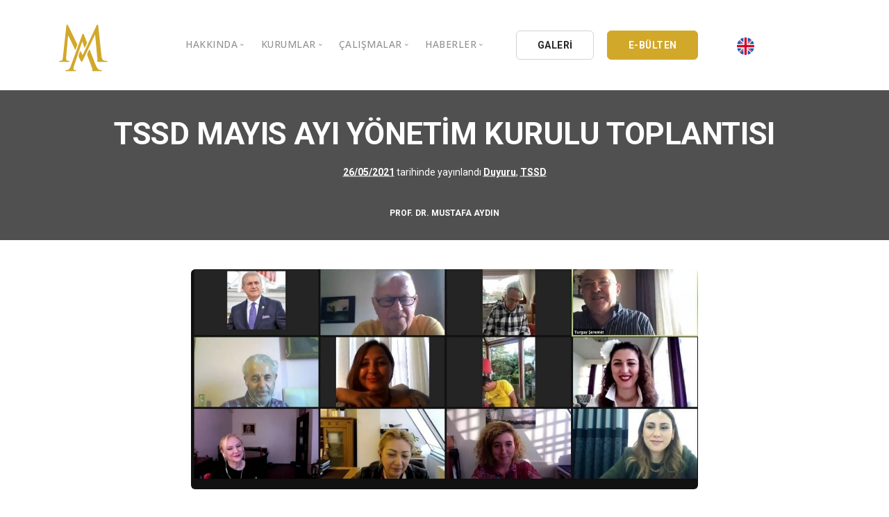

--- FILE ---
content_type: text/html; charset=UTF-8
request_url: https://mustafaaydin.com/tssd-mayis-ayi-yonetim-kurulu-toplantisi/
body_size: 9358
content:
<!doctype html>
<html lang="tr">

<head>
	<meta charset="UTF-8">
	<meta name="viewport" content="width=device-width, initial-scale=1">
	<meta name="description" content="Musta Aydın'ın resmi kişisel sitesidir.">
	<meta name="keywords" content="prof,dr,eğitimci,iaü,iaükampüs,lider,csu,bil,bil eğitim kurumları,istanbul aydın üniversitesi, trabzon, akev, euras, tssd, ufrad">
	<meta name="author" content="Mustafa Aydın">
	<link rel="profile" href="https://gmpg.org/xfn/11">
	<link href="https://mustafaaydin.com/wp-content/themes/mustafaaydin/css/bootstrap.css" rel="stylesheet" type="text/css" media="all" />
	<link href="https://mustafaaydin.com/wp-content/themes/mustafaaydin/css/stack-interface.css" rel="stylesheet" type="text/css" media="all" />
	<link href="https://mustafaaydin.com/wp-content/themes/mustafaaydin/css/socicon.css" rel="stylesheet" type="text/css" media="all" />
	<link href="https://mustafaaydin.com/wp-content/themes/mustafaaydin/css/lightbox.min.css" rel="stylesheet" type="text/css" media="all" />
	<link href="https://mustafaaydin.com/wp-content/themes/mustafaaydin/css/flickity.css" rel="stylesheet" type="text/css" media="all" />
	<link href="https://mustafaaydin.com/wp-content/themes/mustafaaydin/css/iconsmind.css" rel="stylesheet" type="text/css" media="all" />
	<link href="https://mustafaaydin.com/wp-content/themes/mustafaaydin/css/jquery.steps.css" rel="stylesheet" type="text/css" media="all" />
	<link href="https://mustafaaydin.com/wp-content/themes/mustafaaydin/css/theme.css" rel="stylesheet" type="text/css" media="all" />
	<link href="https://mustafaaydin.com/wp-content/themes/mustafaaydin/css/custom.css" rel="stylesheet" type="text/css" media="all" />
	<link href="https://mustafaaydin.com/wp-content/themes/mustafaaydin/css/font-roboto.css" rel="stylesheet" type="text/css" media="all" />
	<link href="https://fonts.googleapis.com/css?family=Open+Sans:200,300,400,400i,500,600,700%7CMerriweather:300,300i" rel="stylesheet">
	<link href="https://fonts.googleapis.com/css?family=Roboto:300,400,400i,500,700" rel="stylesheet" />
	<link href="https://fonts.googleapis.com/icon?family=Material+Icons" rel="stylesheet">
	<title>TSSD MAYIS AYI YÖNETİM KURULU TOPLANTISI &#8211; Prof. Dr. Mustafa Aydın</title>
<meta name='robots' content='max-image-preview:large' />
<link rel='dns-prefetch' href='//s.w.org' />
<link rel="alternate" type="application/rss+xml" title="Prof. Dr. Mustafa Aydın &raquo; beslemesi" href="https://mustafaaydin.com/feed/" />
<link rel="alternate" type="application/rss+xml" title="Prof. Dr. Mustafa Aydın &raquo; yorum beslemesi" href="https://mustafaaydin.com/comments/feed/" />
<link rel="alternate" type="application/rss+xml" title="Prof. Dr. Mustafa Aydın &raquo; TSSD MAYIS AYI YÖNETİM KURULU TOPLANTISI yorum beslemesi" href="https://mustafaaydin.com/tssd-mayis-ayi-yonetim-kurulu-toplantisi/feed/" />
		<script type="c06929ebfac2808626d04dc9-text/javascript">
			window._wpemojiSettings = {"baseUrl":"https:\/\/s.w.org\/images\/core\/emoji\/13.1.0\/72x72\/","ext":".png","svgUrl":"https:\/\/s.w.org\/images\/core\/emoji\/13.1.0\/svg\/","svgExt":".svg","source":{"concatemoji":"https:\/\/mustafaaydin.com\/wp-includes\/js\/wp-emoji-release.min.js?ver=5.8.12"}};
			!function(e,a,t){var n,r,o,i=a.createElement("canvas"),p=i.getContext&&i.getContext("2d");function s(e,t){var a=String.fromCharCode;p.clearRect(0,0,i.width,i.height),p.fillText(a.apply(this,e),0,0);e=i.toDataURL();return p.clearRect(0,0,i.width,i.height),p.fillText(a.apply(this,t),0,0),e===i.toDataURL()}function c(e){var t=a.createElement("script");t.src=e,t.defer=t.type="text/javascript",a.getElementsByTagName("head")[0].appendChild(t)}for(o=Array("flag","emoji"),t.supports={everything:!0,everythingExceptFlag:!0},r=0;r<o.length;r++)t.supports[o[r]]=function(e){if(!p||!p.fillText)return!1;switch(p.textBaseline="top",p.font="600 32px Arial",e){case"flag":return s([127987,65039,8205,9895,65039],[127987,65039,8203,9895,65039])?!1:!s([55356,56826,55356,56819],[55356,56826,8203,55356,56819])&&!s([55356,57332,56128,56423,56128,56418,56128,56421,56128,56430,56128,56423,56128,56447],[55356,57332,8203,56128,56423,8203,56128,56418,8203,56128,56421,8203,56128,56430,8203,56128,56423,8203,56128,56447]);case"emoji":return!s([10084,65039,8205,55357,56613],[10084,65039,8203,55357,56613])}return!1}(o[r]),t.supports.everything=t.supports.everything&&t.supports[o[r]],"flag"!==o[r]&&(t.supports.everythingExceptFlag=t.supports.everythingExceptFlag&&t.supports[o[r]]);t.supports.everythingExceptFlag=t.supports.everythingExceptFlag&&!t.supports.flag,t.DOMReady=!1,t.readyCallback=function(){t.DOMReady=!0},t.supports.everything||(n=function(){t.readyCallback()},a.addEventListener?(a.addEventListener("DOMContentLoaded",n,!1),e.addEventListener("load",n,!1)):(e.attachEvent("onload",n),a.attachEvent("onreadystatechange",function(){"complete"===a.readyState&&t.readyCallback()})),(n=t.source||{}).concatemoji?c(n.concatemoji):n.wpemoji&&n.twemoji&&(c(n.twemoji),c(n.wpemoji)))}(window,document,window._wpemojiSettings);
		</script>
		<style>
img.wp-smiley,
img.emoji {
	display: inline !important;
	border: none !important;
	box-shadow: none !important;
	height: 1em !important;
	width: 1em !important;
	margin: 0 .07em !important;
	vertical-align: -0.1em !important;
	background: none !important;
	padding: 0 !important;
}
</style>
	<link rel='stylesheet' id='wp-block-library-css'  href='https://mustafaaydin.com/wp-includes/css/dist/block-library/style.min.css?ver=5.8.12' media='all' />
<link rel='stylesheet' id='automatic-youtube-gallery-public-css'  href='https://mustafaaydin.com/wp-content/plugins/automatic-youtube-gallery/public/assets/css/public.css?ver=1.4.0' media='all' />
<link rel='stylesheet' id='contact-form-7-css'  href='https://mustafaaydin.com/wp-content/plugins/contact-form-7/includes/css/styles.css?ver=5.3.2' media='all' />
<link rel='stylesheet' id='photoblocks-css'  href='https://mustafaaydin.com/wp-content/plugins/photoblocks-grid-gallery/public/css/photoblocks-public.css?ver=1.2.0' media='all' />
<link rel='stylesheet' id='mustafaaydin-style-css'  href='https://mustafaaydin.com/wp-content/themes/mustafaaydin/style.css?ver=1.0.0' media='all' />
<script src='https://mustafaaydin.com/wp-includes/js/jquery/jquery.min.js?ver=3.6.0' id='jquery-core-js' type="c06929ebfac2808626d04dc9-text/javascript"></script>
<script src='https://mustafaaydin.com/wp-includes/js/jquery/jquery-migrate.min.js?ver=3.3.2' id='jquery-migrate-js' type="c06929ebfac2808626d04dc9-text/javascript"></script>
<script id='automatic-youtube-gallery-public-js-extra' type="c06929ebfac2808626d04dc9-text/javascript">
var ayg_public = {"ajax_url":"https:\/\/mustafaaydin.com\/wp-admin\/admin-ajax.php","i18n":{"show_more":"Show More","show_less":"Show Less"},"players":[]};
var ayg_public = {"ajax_url":"https:\/\/mustafaaydin.com\/wp-admin\/admin-ajax.php","i18n":{"show_more":"Show More","show_less":"Show Less"},"players":[]};
</script>
<script src='https://mustafaaydin.com/wp-content/plugins/automatic-youtube-gallery/public/assets/js/public.js?ver=1.4.0' id='automatic-youtube-gallery-public-js' type="c06929ebfac2808626d04dc9-text/javascript"></script>
<script src='https://mustafaaydin.com/wp-content/plugins/photoblocks-grid-gallery/public/js/anime.min.js?ver=1.2.0' id='anime-js' type="c06929ebfac2808626d04dc9-text/javascript"></script>
<script src='https://mustafaaydin.com/wp-content/plugins/photoblocks-grid-gallery/public/js/packery.pkgd.js?ver=5.8.12' id='packery-js' type="c06929ebfac2808626d04dc9-text/javascript"></script>
<script src='https://mustafaaydin.com/wp-content/plugins/photoblocks-grid-gallery/public/js/photoblocks.public.js?ver=1.2.0' id='photoblocks-js' type="c06929ebfac2808626d04dc9-text/javascript"></script>
<link rel="https://api.w.org/" href="https://mustafaaydin.com/wp-json/" /><link rel="alternate" type="application/json" href="https://mustafaaydin.com/wp-json/wp/v2/posts/11968" /><link rel="EditURI" type="application/rsd+xml" title="RSD" href="https://mustafaaydin.com/xmlrpc.php?rsd" />
<link rel="wlwmanifest" type="application/wlwmanifest+xml" href="https://mustafaaydin.com/wp-includes/wlwmanifest.xml" /> 
<meta name="generator" content="WordPress 5.8.12" />
<link rel="canonical" href="https://mustafaaydin.com/tssd-mayis-ayi-yonetim-kurulu-toplantisi/" />
<link rel='shortlink' href='https://mustafaaydin.com/?p=11968' />
<link rel="alternate" type="application/json+oembed" href="https://mustafaaydin.com/wp-json/oembed/1.0/embed?url=https%3A%2F%2Fmustafaaydin.com%2Ftssd-mayis-ayi-yonetim-kurulu-toplantisi%2F" />
<link rel="alternate" type="text/xml+oembed" href="https://mustafaaydin.com/wp-json/oembed/1.0/embed?url=https%3A%2F%2Fmustafaaydin.com%2Ftssd-mayis-ayi-yonetim-kurulu-toplantisi%2F&#038;format=xml" />
<link rel="pingback" href="https://mustafaaydin.com/xmlrpc.php"><link rel="icon" href="https://mustafaaydin.com/wp-content/uploads/2020/08/cropped-logomustafaayadin-32x32.png" sizes="32x32" />
<link rel="icon" href="https://mustafaaydin.com/wp-content/uploads/2020/08/cropped-logomustafaayadin-192x192.png" sizes="192x192" />
<link rel="apple-touch-icon" href="https://mustafaaydin.com/wp-content/uploads/2020/08/cropped-logomustafaayadin-180x180.png" />
<meta name="msapplication-TileImage" content="https://mustafaaydin.com/wp-content/uploads/2020/08/cropped-logomustafaayadin-270x270.png" />
		<style id="wp-custom-css">
			.photoblocks-gallery.pb-lift.show-empty-overlay .pb-block.pb-type-image:hover, .photoblocks-gallery.pb-lift .pb-block.pb-type-image.with-text:hover {
    transform: scale(1.02) !important;
    box-shadow: #ccc 0 0 40px;
    z-index: 1000000;
}
#photoblocks-6.pb-lift.show-empty-overlay .pb-block.pb-type-image:hover, #photoblocks-6.pb-lift .pb-block.pb-type-image.with-text:hover {
    box-shadow: rgba(0, 0, 0, 0.15) 0 0 20px !important;
}
#photoblocks-6 .pb-overlay {
    background: rgba(0, 0, 0, 0.3) !important;
}
ul.tabs-content article .article__body p, article .article__body ul {
    font-size: 18px;
}
.tabs-content li {
    margin-bottom: 15px;
}
article .article__title h1 {
    margin-bottom: .29545454545455em;
    font-weight: 600;
}
h1 {
    font-weight: 600;
}

.scbl {
	overflow-y: scroll !important;
	height: 300px !important;
}
.scbl ul li {
	margin-bottom:15px;
}
.scbl a {
	color: #888;
}
.scbl a:hover {
	color: #333;
}
table.arsivtablo td {
    border: 1px solid #eee !important;
}
table.arsivtablo a {
    color: #888;
    font-weight: 400;
}
.feature.feature-1.boxed.boxed--border.bg--white h5 {
    max-height: 50px;
    overflow: hidden;
}
.imagebg:not(.image--light) .feature.bg--white a:not(.btn) {
	color: #163d30;
}
section.text-center.imagebg.gallery-im {
    padding-top: 14.42857143em;
    padding-bottom: 2.42857143em;
}
li.active .accordion__title p {
    color: #fff !important;
}
.col-md-6.switchable__text li a {
    color: #4a90e2;
    font-weight: bold;
    padding-bottom: 15px;
}
.col-md-6.switchable__text li a:hover {
    color: #d1a82a;
}
.accordion__content li {
    margin-bottom: 10px;
    padding-left: 35px;
}
.accordion__title p {
    font-weight: 600 !important;
}		</style>
			<!-- Global site tag (gtag.js) - Google Analytics -->
	<script async src="https://www.googletagmanager.com/gtag/js?id=UA-192958260-2" type="c06929ebfac2808626d04dc9-text/javascript"></script>
	<script type="c06929ebfac2808626d04dc9-text/javascript">
		window.dataLayer = window.dataLayer || [];

		function gtag() {
			dataLayer.push(arguments);
		}
		gtag('js', new Date());

		gtag('config', 'UA-192958260-2');
	</script>

</head>

<body class="post-template-default single single-post postid-11968 single-format-standard td-standard-pack no-sidebar">
		<a id="mustafaaydin"></a>
	<!-- Nav -->
	<div class="nav-container ">
		<div class="bar bar--sm visible-xs ">
			<div class="container">
				<div class="row">
					<div class="col-3 col-md-2">
						<a href="https://mustafaaydin.com">
							<img class="logo logo-dark" alt="logo" src="https://mustafaaydin.com/wp-content/themes/mustafaaydin/img/logomustafaayadin.svg" />
							<img class="logo logo-light" alt="logo" src="https://mustafaaydin.com/wp-content/themes/mustafaaydin/img/logomustafaayadin.svg" />
						</a>
					</div>
					<div class="col-9 col-md-10 text-right">
						<a href="#" class="hamburger-toggle" data-toggle-class="#menu1;hidden-xs">
							<i class="icon icon--sm stack-interface stack-menu"></i>
						</a>
					</div>
				</div>
			</div>
		</div>
		<nav id="menu1" class="bar bar--sm bar-1 hidden-xs bg--light">
			<div class="container">
				<div class="row">
				<div class="col-lg-1 col-md-2 hidden-xs">
						<div class="bar__module">
							<a href="https://mustafaaydin.com">
								<img class="logo logo-dark" alt="logo" src="https://mustafaaydin.com/wp-content/themes/mustafaaydin/img/logomustafaayadin.svg" />
								<img class="logo logo-light" alt="logo" src="https://mustafaaydin.com/wp-content/themes/mustafaaydin/img/logomustafaayadin.svg" />
							</a>
						</div>
					</div>
					<div class="col-lg-11 col-md-10 text-center text-right text-left-xs text-left-sm  mt-lg-3 mt-md-1">
						<div class="bar__module">
							<ul class="menu-horizontal text-left">
								<li class="dropdown">
									<span class="dropdown__trigger">HAKKINDA</span>
									<div class="dropdown__container">
										<div class="container">
											<div class="row">
												<div class="dropdown__content col-lg-3 col-md-4">
													<ul class="menu-vertical">
														<li><a href="https://mustafaaydin.com/hakkinda/">Özgeçmiş</a></li>
														<li class="separate"><a href="https://mustafaaydin.com/galeri/">Galeri</a></li>
														<li><a href="https://mustafaaydin.com/video-galeri/">Video Galeri</a></li>
														<li class="separate"><a href="https://mustafaaydin.com/oduller/">Ödüller</a></li>
														<li><a href="https://mustafaaydin.com/stk/">Sivil Toplum Kuruluşları</a></li>
														<li><a href="https://mustafaaydin.com/iletisim/">İletişim</a></li>
													</ul>
												</div>
											</div>
										</div>
									</div>
								</li>
								<!--li class="dropdown">
														<span class="dropdown__trigger">BİL HOLDİNG</span>
															<div class="dropdown__container">
																<div class="container">
																	<div class="row">
																		<div class="col-md-12 dropdown__content dropdown__content--lg">
																			<div class="pos-absolute col-lg-5 imagebg hidden-sm hidden-xs">
																					<div class="background-image-holder">
																							<img alt="background" src="https://mustafaaydin.com/wp-content/themes/mustafaaydin/img/bilholding.png" />
																					</div>
																			</div>
																			<div class="row justify-content-end">
																					<div class="col-lg-4 col-md-8">
																						<h3>BİL HOLDİNG A.Ş.</h3>
																						<p style="font-size:13px;">
																							1994 yılında çekirdeğini kardeşleri Nöroşirürjiyen Prof. Dr. İsmail Hakkı AYDIN, K.B.B. Uzmanı Op. Dr. Ömer AYDIN, Sosyal Bilimci Prof. Dr. İbrahim AYDIN, İletişimci ve Yapımcı Süleyman AYDIN’ın yanı sıra evrenselliğin erdemini ve bilimsel eğitimi önemseyen <b>30’u aşkın akademisyen ve iş adamı</b>nın birlikteliğiyle iş dünyasına atıldı.
																							<br /><br />
																							<b>Dr. Mustafa AYDIN</b>; güçlü, dinamik, yenilikçi ve üretken yönetimi; çağdaş bilginin ve aklın egemenliğine inanan felsefesi, bilimsel ve teknolojik çalışmaları, profesyonel kadrosu ve uluslararası Kalite Güvence Sistemi ISO 9001 ile başlayan hizmet yolculuğuna hayata geçirdiği kuruluşlarla devam etmiştir.
																						</p>
																					</div>
																					<div class="col-lg-3 col-md-4">
																							<ul class="menu-vertical">
																									<li>
																											<a href="https://mustafaaydin.com/bil-holding/">
																													BİL Kültür ve Eğitim A.Ş.
																											</a>
																									</li>
																									<li class="separate">
																											<a href="https://mustafaaydin.com/bil-holding/">
																													BİL BİLİŞİM A.Ş.
																											</a>
																									</li>
																									<li class="separate">
																											<a href="https://mustafaaydin.com/bil-holding/">
																													BİL DATA LTD. ŞTİ.
																											</a>
																									</li>
																									<li class="separate">
																											<a href="https://mustafaaydin.com/bil-holding/">
																													BİL YAYINCILIK A.Ş.
																											</a>
																									</li>
																									<li class="separate">
																											<a href="https://mustafaaydin.com/bil-holding/">
																													BİL AYDIN YAYINCILIK LTD. ŞTİ.
																											</a>
																									</li>
																									<li class="separate">
																											<a href="https://mustafaaydin.com/bil-holding/">
																													BİL DERAJANS REKLAM
																											</a>
																									</li>
																									<li class="separate">
																											<a href="https://mustafaaydin.com/bil-holding/">
																													EK-BİL MATBAACILIK A.Ş.
																											</a>
																									</li>
																									<li class="separate">
																											<a href="https://mustafaaydin.com/bil-holding/">
																													BİL FORM MATBAACILIK LTD.ŞTİ.
																											</a>
																									</li>
																									<li class="separate">
																											<a href="https://mustafaaydin.com/bil-holding/">
																													BİL LOJİSTİK LTD.ŞTİ.
																											</a>
																									</li>
																							</ul>
																					</div>
																			</div>
																			</div>
																	</div>
																</div>
															</div>
													</li-->


								<li class="dropdown">
									<span class="dropdown__trigger">KURUMLAR</span>
									<div class="dropdown__container">
										<div class="container">
											<div class="row">
												<div class="dropdown__content col-lg-3 col-md-4">
													<ul class="menu-vertical">
														<li><a href="/iau/">İstanbul Aydın Üniversitesi</a></li>
														<li><a href="/kau/">Kıbrıs Aydın Üniversitesi</a></li>
														<li><a href="/bil-ek/">BİL Eğitim Kurumları</a></li>
														<li><a href="https://mustafaaydin.com/bil-holding/">BİL Holding</a></li>
													</ul>
												</div>
											</div>
										</div>
									</div>
								</li>



								<li class="dropdown">
									<span class="dropdown__trigger">ÇALIŞMALAR</span>
									<div class="dropdown__container">
										<div class="container">
											<div class="row">
												<div class="dropdown__content col-lg-2 col-md-4">
													<ul class="menu-vertical">
														<li><a href="https://mustafaaydin.com/yayinlar/">Kitaplar</a></li>
														<li><a href="https://mustafaaydin.com/kose-yazilari/">Köşe Yazıları</a></li>
														<li><a href="https://mustafaaydin.com/makaleler/">Makaleler</a></li>
														<li><a href="https://mustafaaydin.com/basindan/">Basın Arşivi</a></li>
														<li><a href="https://mustafaaydin.com/kataloglar/">Kataloglar</a></li>
														<li><a href="https://mustafaaydin.com/kongre-sempozyum-ve-panel/">Bildiriler</a></li>
													</ul>
												</div>
											</div>
										</div>
									</div>
								</li>

								<li class="dropdown">
									<span class="dropdown__trigger">HABERLER</span>
									<div class="dropdown__container">
										<div class="container">
											<div class="row">
												<div class="dropdown__content col-lg-3 col-md-4">
													<ul class="menu-vertical">
														<li><a href="https://mustafaaydin.com/aydin-dusunce-platformu/">Aydın Düşünce Platformu</a></li>
														<li><a href="https://mustafaaydin.com/bati-platformu/">Batı Platformu</a></li>
														<li><a href="https://mustafaaydin.com/deik/">DEİK / EEİK</a></li>
														<li><a href="https://mustafaaydin.com/euras/">EURAS</a></li>
														<li><a href="https://mustafaaydin.com/istanbul-aydin-univertesi/">İstanbul Aydın Üniversitesi</a></li>
														<li><a href="https://mustafaaydin.com/bil-okullari/">BİL Okulları</a></li>
														<li><a href="https://mustafaaydin.com/k-cekmece-kent-konseyi/">K.Çekmece Kent Konseyi</a></li>
														<li><a href="https://mustafaaydin.com/tssd/">TSSD</a></li>
														<li><a href="https://mustafaaydin.com/hib/">HİB</a></li>
														<li><a href="https://mustafaaydin.com/kibris-aydin-universitesi/">Kıbrıs Aydın Üniversitesi</a></li>
														<li><a href="https://mustafaaydin.com/ufrad/">UFRAD</a></li>
													</ul>
												</div>
											</div>
										</div>
									</div>
								</li>
							</ul>
						</div>
						<div class="bar__module" style=" text-align:left !important;">
							<a class="btn btn--sm type--uppercase" href="https://mustafaaydin.com/galeri/">
								<span class="btn__text">
									GALERİ
								</span>
							</a>
							<a class="btn btn--sm btn--ma type--uppercase" href="https://mustafaaydin.com/e-bulten/">
								<span class="btn__text">
									E-BÜLTEN
								</span>
							</a>
							<a class="btn btn--xs type--uppercase" href="https://en.mustafaaydin.com/" style="border:none;">
								<span class="btn__text">
									<img src="https://mustafaaydin.com/wp-content/themes/mustafaaydin/img/english.png" width="25px" height="25px" alt="İngilizce" />
								</span>
							</a>
						</div>
<!--
						<div class="bar__module">
							<a class="btn btn--sm type--uppercase" href="https://mustafaaydin.com/galeri/">
								<span class="btn__text">
									GALERİ
								</span>
							</a>
							<a class="btn btn--sm btn--ma type--uppercase" href="https://mustafaaydin.com/e-bulten/">
								<span class="btn__text">
									E-BÜLTEN
								</span>
							</a>
						</div>
							-->
					</div>
				</div>
			</div>
		</nav>
	</div>
	<main id="primary" class="site-main">

		
<article id="post-11968" class="post-11968 post type-post status-publish format-standard has-post-thumbnail hentry category-duyuru category-tssd">
	<header class="entry-header">
		<div class="imagebg text-center height-30 imagebg parallax" data-overlay="8">
				<div class="container pos-vertical-center">
						<div class="row">
								<div class="col-md-12">
										<div class="article__title">
											<h1>TSSD MAYIS AYI YÖNETİM KURULU TOPLANTISI</h1>										 <span><span class="posted-on"><a href="https://mustafaaydin.com/tssd-mayis-ayi-yonetim-kurulu-toplantisi/" rel="bookmark"><time class="entry-date published" datetime="2021-05-26T13:19:00+03:00">26/05/2021</time><time class="updated" datetime="2021-06-22T14:04:03+03:00">22/06/2021</time></a> tarihinde yayınlandı</span></span>
										 										 <span><a href="https://mustafaaydin.com/duyuru/" rel="category tag">Duyuru</a>, <a href="https://mustafaaydin.com/tssd/" rel="category tag">TSSD</a></span> </div>
								</div>
						</div>
				</div>
				<div class="pos-absolute pos-bottom col-12 text-center">
						<div class="article__author">
								<h6>PROF. DR. MUSTAFA AYDIN</h6>
						</div>
				</div>
		</div>
	</header><!-- .entry-header -->


			<div class="container mt-5 mb-5">
					<div class="row justify-content-center">
							<div class="col-md-10 col-lg-8">
									<div class="article__body">
										 <img alt="https://mustafaaydin.com/wp-content/uploads/2021/06/tssd-mayıs-ayı-e1624536738161.jpg" src="https://mustafaaydin.com/wp-content/uploads/2021/06/tssd-mayıs-ayı-e1624536738161.jpg">
		
<p><strong>Türkiye Sigarayla Savaş Derneği (TSSD) Mayıs Ayı Yönetim Kurulu toplantısı gerçekleştirildi</strong></p>



<p>Türkiye Sigarayla Savaş Derneği (TSSD) Mayıs ayı Yönetim Kurulu toplantısı gerçekleştirildi. 31 Mayıs Dünya Sigarasızlık Günü’ne özel olarak düzenlenen uluslararası konferansın detayları hakkında üyelere bilgilendirme sağlandı. Yakın zamanda basınla paylaşılacak olan “1 paket sigarayla neler alınabilir?” temalı afiş tasarımları paylaşıldı. Yeni projeler hakkında istişareler edildi.</p>



<p><strong>Turkish Anti-Smoking Association (TSSD) May Board meeting was held</strong></p>



<p>Turkish Anti-Smoking Association (TSSD) May Board meeting was held. Members were informed about the details of the international conference, which was organized for May 31 World No Tobacco Day. Poster designs with the theme of “What can be bought with 1 pack of cigarettes?” has been shared with the press recently. They discussed about new projects.</p>
	</div>
</div>
</div>
</div>

</article><!-- #post-11968 -->

	</main><!-- #main -->



<!-- Twitter -->
<section class="switchable imagebg" data-overlay="8" id="twitter">
    <div class="background-image-holder"> <img alt="background" src="https://mustafaaydin.com/wp-content/themes/mustafaaydin/img/twittermustafaaydin.webp"> </div>
    <div class="container">
        <div class="row justify-content-between">
            <div class="col-md-6 col-lg-5">
                <div class="switchable__text">
                    <h2>Twitter'da takip edin<br></h2>
                    <p class="lead">Haberler, güncellemeler ve bilgilendirmeler için takip edin.<br></p>
                    <a class="btn btn--icon bg--twitter" href="https://twitter.com/drmaydin" target="_self"> <span class="btn__text">
                           <svg xmlns="http://www.w3.org/2000/svg" width="13" height="13" fill="currentColor" class="bi bi-twitter-x" viewBox="0 0 16 16">
  <path d="M12.6.75h2.454l-5.36 6.142L16 15.25h-4.937l-3.867-5.07-4.425 5.07H.316l5.733-6.57L0 .75h5.063l3.495 4.633L12.601.75Zm-.86 13.028h1.36L4.323 2.145H2.865z"/>
</svg>
                            TWİTTER'DA @DRMAYDIN</span> </a>
                </div>
            </div>
            <div class="col-md-6">
            </div>
        </div>
    </div>
</section>

<!-- Branding -->
<section>
    <div class="container">
        <div class="row">
            <div class="col">
         
              <div class="slider slider--inline-arrows slider--arrows-hover text-center" data-arrows="true">
                  <ul class="slides row col-12">
                    <li class="col-2"> <img alt="Image" class="image--md" src="https://mustafaaydin.com/wp-content/themes/mustafaaydin/img/logo/bil_koleji.webp"> </li>
                    <li class="col-2"> <img alt="Image" class="image--md" src="https://mustafaaydin.com/wp-content/themes/mustafaaydin/img/logo/bil_okulu.webp"> </li>
                    <li class="col-2"> <img alt="Image" class="image--md" src="https://mustafaaydin.com/wp-content/themes/mustafaaydin/img/logo/deik-logo.webp"> </li>
                    <li class="col-2"> <img alt="Image" class="image--md" src="https://mustafaaydin.com/wp-content/themes/mustafaaydin/img/logo/iauplogo1.png"> </li>
                    <li class="col-2"> <img alt="Image" class="image--md" src="https://mustafaaydin.com/wp-content/themes/mustafaaydin/img/logo/unimed1.png"> </li>
                    <li class="col-2"> <img alt="Image" class="image--md" src="https://mustafaaydin.com/wp-content/themes/mustafaaydin/img/logo/22.webp"> </li>
                    <li class="col-2"> <img alt="Image" class="image--md" src="https://mustafaaydin.com/wp-content/themes/mustafaaydin/img/logo/14.webp"> </li>
                    <li class="col-2"> <img alt="Image" class="image--md" src="https://mustafaaydin.com/wp-content/themes/mustafaaydin/img/logo/tssd.webp"> </li>
                    <li class="col-2"> <img alt="Image" class="image--md" src="https://mustafaaydin.com/wp-content/themes/mustafaaydin/img/logo/13.webp"> </li>
                    <li class="col-2"> <img alt="Image" class="image--md" src="https://mustafaaydin.com/wp-content/themes/mustafaaydin/img/logo/12.webp"> </li>
                    <li class="col-2"> <img alt="Image" class="image--md" src="https://mustafaaydin.com/wp-content/themes/mustafaaydin/img/logo/11.webp"> </li>
                    <li class="col-2"> <img alt="Image" class="image--md" src="https://mustafaaydin.com/wp-content/themes/mustafaaydin/img/logo/10.webp"> </li>
                    <li class="col-2"> <img alt="Image" class="image--md" src="https://mustafaaydin.com/wp-content/themes/mustafaaydin/img/logo/9.webp"> </li>
                    <li class="col-2"> <img alt="Image" class="image--md" src="https://mustafaaydin.com/wp-content/themes/mustafaaydin/img/logo/8.webp"> </li>
                    <li class="col-2"> <img alt="Image" class="image--md" src="https://mustafaaydin.com/wp-content/themes/mustafaaydin/img/logo/7.webp"> </li>
                    <li class="col-2"> <img alt="Image" class="image--md" src="https://mustafaaydin.com/wp-content/themes/mustafaaydin/img/logo/mavLogo.png"> </li>
                    <li class="col-2"> <img alt="Image" class="image--md" src="https://mustafaaydin.com/wp-content/themes/mustafaaydin/img/logo/caulogo1.png"> </li>
                  </ul>
              </div>
            </div>
        </div>
    </div>
</section>

<!-- Instagram -->
<section class="text-center space--xs bg--primary" id="instagram">
    <div class="container">
        <div class="row">
            <div class="col-md-12">
                <div class="heading-block text--white">
                    <h2>Instagram'da takip edin</h2>
                </div>
                <div class="instafeed" data-amount="6" data-grid="6" data-user-name="@profmustafaaydin" data-client-id="clientid"></div>
                <a class="btn btn--icon bg--instagram type--uppercase" href="https://www.instagram.com/profmustafaaydin/" target="_self"> <span class="btn__text">
                        <i class="socicon socicon-instagram"></i>
                        TAKİP ET @profmustafaaydin</span> </a>
            </div>
        </div>
    </div>
</section>


</div>


<!-- Footer -->
<footer class="space--xs footer-2 bg--secondary">
    <div class="container">
        <div class="row hidden-xs">
            <div class="col-sm-6 col-md-3 col-xs-6">
                <h6 class="type--uppercase">HAKKINDA</h6>
                <ul class="list--hover">
                    <li><a href="https://mustafaaydin.com/hakkinda/">Özgeçmiş</a></li>
                    <li><a href="https://mustafaaydin.com/galeri/">Galeri</a></li>
                    <li><a href="https://mustafaaydin.com/video-galeri/">Video Galeri</a></li>
                    <li><a href="https://mustafaaydin.com/oduller/">Ödüller</a></li>
                    <li><a href="https://mustafaaydin.com/stk/">Sivil Toplum Kuruluşları</a></li>
                </ul>
            </div>
            <div class="col-sm-6 col-md-3 col-xs-6">
                <h6 class="type--uppercase">Çalışmalar</h6>
                <ul class="list--hover">
                    <li><a href="https://mustafaaydin.com/yayinlar/">Kitaplar</a></li>
                    <li><a href="https://mustafaaydin.com/yayinlar/">Köşe Yazıları</a></li>
                    <li><a href="https://mustafaaydin.com/makaleler/">Makaleler</a></li>
                    <li><a href="https://mustafaaydin.com/basindan/">Basın Arşivi</a></li>
                    <li><a href="https://mustafaaydin.com/kataloglar/">Kataloglar</a></li>
                    <li>
                        <a href="#"> </a>
                    </li>
                </ul>
            </div>
            <div class="col-sm-6 col-md-3 col-xs-6">
                <h6 class="type--uppercase">Haberler</h6>
                <ul class="list--hover">
                    <li><a href="https://mustafaaydin.com/aydin-dusunce-platformu/">Aydın Düşünce Platformu</a></li>
                    <li><a href="https://mustafaaydin.com/bati-platformu/">Batı Platformu</a></li>
                    <li><a href="https://mustafaaydin.com/deik/">DEİK / EEİK</a></li>
                    <li><a href="https://mustafaaydin.com/euras/">EURAS</a></li>
                    <li><a href="https://mustafaaydin.com/istanbul-aydin-univertesi/">İstanbul Aydın Üniversitesi</a></li>
                    <li><a href="https://mustafaaydin.com/bil-okullari/">BİL Okulları</a></li>
                    <li><a href="https://mustafaaydin.com/k-cekmece-kent-konseyi/">K.Çekmece Kent Konseyi</a></li>
                    <li><a href="https://mustafaaydin.com/tssd/">TSSD</a></li>
                    <li><a href="https://mustafaaydin.com/hib/">HİB</a></li>
                    <li><a href="https://mustafaaydin.com/kibris-aydin-universitesi/">Kıbrıs Aydın Üniversitesi</a></li>
                    <li><a href="https://mustafaaydin.com/ufrad/">UFRAD</a></li>
                </ul>
            </div>
            <div class="col-sm-6 col-md-3 col-xs-6">
                <h6 class="type--uppercase">BİL HOLDİNG</h6>
                <ul class="list--hover">
                    <li><a href="https://mustafaaydin.com/bil-holding/">BİL Kültür ve Eğitim A.Ş.</a></li>
                    <li><a href="https://mustafaaydin.com/bil-holding/">BİL BİLİŞİM A.Ş.</a></li>
                    <li><a href="https://mustafaaydin.com/bil-holding/">BİL DATA LTD. ŞTİ.</a></li>
                    <li><a href="https://mustafaaydin.com/bil-holding/">BİL YAYINCILIK A.Ş.</a></li>
                    <li><a href="https://mustafaaydin.com/bil-holding/">BİL AYDIN YAYINCILIK LTD. ŞTİ.</a></li>
                    <li><a href="https://mustafaaydin.com/bil-holding/">BİL DERAJANS REKLAM</a></li>
                    <li><a href="https://mustafaaydin.com/bil-holding/">EK-BİL MATBAACILIK A.Ş.</a></li>
                    <li><a href="https://mustafaaydin.com/bil-holding/">BİL FORM MATBAACILIK LTD.ŞTİ.</a></li>
                    <li><a href="https://mustafaaydin.com/bil-holding/">BİL LOJİSTİK LTD.ŞTİ.</a></li>
                </ul>
            </div>
        </div>
        <div class="row">
            <div class="col-sm-6"> <span class="type--fine-print">© <span class="update-year">2020</span> Prof. Dr. Mustafa Aydın Resmi İnternet Sitesi.</span> <a class="type--fine-print" href="#">Gizlilik Politikası</a> </div>
            <div class="col-sm-6 text-right text-left-xs">
                <ul class="social-list list-inline list--hover">
                    <li><a href="https://twitter.com/drmaydin"><svg xmlns="http://www.w3.org/2000/svg" width="16" height="16" fill="currentColor" class="bi bi-twitter-x" viewBox="0 0 16 16">
  <path d="M12.6.75h2.454l-5.36 6.142L16 15.25h-4.937l-3.867-5.07-4.425 5.07H.316l5.733-6.57L0 .75h5.063l3.495 4.633L12.601.75Zm-.86 13.028h1.36L4.323 2.145H2.865z"/>
</svg></a></li>
                    <li><a href="https://www.facebook.com/Prof.MustafaAydin/"><i class="socicon socicon-facebook icon icon--xs"></i></a></li>
                    <li><a href="https://www.instagram.com/profmustafaaydin/"><i class="socicon socicon-instagram icon icon--xs"></i></a></li>
                    <li><a href="https://www.linkedin.com/in/prof-dr-mustafa-aydin-4b678090/"><svg xmlns="http://www.w3.org/2000/svg" width="16" height="16" fill="currentColor" class="bi bi-linkedin" viewBox="0 0 16 16">
  <path d="M0 1.146C0 .513.526 0 1.175 0h13.65C15.474 0 16 .513 16 1.146v13.708c0 .633-.526 1.146-1.175 1.146H1.175C.526 16 0 15.487 0 14.854zm4.943 12.248V6.169H2.542v7.225zm-1.2-8.212c.837 0 1.358-.554 1.358-1.248-.015-.709-.52-1.248-1.342-1.248S2.4 3.226 2.4 3.934c0 .694.521 1.248 1.327 1.248zm4.908 8.212V9.359c0-.216.016-.432.08-.586.173-.431.568-.878 1.232-.878.869 0 1.216.662 1.216 1.634v3.865h2.401V9.25c0-2.22-1.184-3.252-2.764-3.252-1.274 0-1.845.7-2.165 1.193v.025h-.016l.016-.025V6.169h-2.4c.03.678 0 7.225 0 7.225z"/>
</svg></a></li>

                </ul>
            </div>
        </div>
    </div>
</footer>

<!--<div class="loader"></div>-->

<!-- Yukarı çık -->
<a class="back-to-top inner-link" href="#mustafaaydin" data-scroll-class="100vh:active">
    <i class="stack-interface stack-up-open-big"></i>
</a>


<script src="https://code.jquery.com/jquery-3.2.1.slim.min.js" integrity="sha384-KJ3o2DKtIkvYIK3UENzmM7KCkRr/rE9/Qpg6aAZGJwFDMVNA/GpGFF93hXpG5KkN" crossorigin="anonymous" type="c06929ebfac2808626d04dc9-text/javascript"></script>
<script src="https://cdnjs.cloudflare.com/ajax/libs/popper.js/1.12.9/umd/popper.min.js" integrity="sha384-ApNbgh9B+Y1QKtv3Rn7W3mgPxhU9K/ScQsAP7hUibX39j7fakFPskvXusvfa0b4Q" crossorigin="anonymous" type="c06929ebfac2808626d04dc9-text/javascript"></script>
<script src="https://maxcdn.bootstrapcdn.com/bootstrap/4.0.0/js/bootstrap.min.js" integrity="sha384-JZR6Spejh4U02d8jOt6vLEHfe/JQGiRRSQQxSfFWpi1MquVdAyjUar5+76PVCmYl" crossorigin="anonymous" type="c06929ebfac2808626d04dc9-text/javascript"></script>

<!-- Kütüphaneler -->

<script src="https://mustafaaydin.com/wp-content/themes/mustafaaydin/js/flickity.min.js" type="c06929ebfac2808626d04dc9-text/javascript"></script>
<script src="https://mustafaaydin.com/wp-content/themes/mustafaaydin/js/easypiechart.min.js" type="c06929ebfac2808626d04dc9-text/javascript"></script>
<script src="https://mustafaaydin.com/wp-content/themes/mustafaaydin/js/parallax.js" type="c06929ebfac2808626d04dc9-text/javascript"></script>
<script src="https://mustafaaydin.com/wp-content/themes/mustafaaydin/js/typed.min.js" type="c06929ebfac2808626d04dc9-text/javascript"></script>
<script src="https://mustafaaydin.com/wp-content/themes/mustafaaydin/js/datepicker.js" type="c06929ebfac2808626d04dc9-text/javascript"></script>
<script src="https://mustafaaydin.com/wp-content/themes/mustafaaydin/js/isotope.min.js" type="c06929ebfac2808626d04dc9-text/javascript"></script>
<script src="https://mustafaaydin.com/wp-content/themes/mustafaaydin/js/lightbox.min.js" type="c06929ebfac2808626d04dc9-text/javascript"></script>
<script src="https://mustafaaydin.com/wp-content/themes/mustafaaydin/js/granim.min.js" type="c06929ebfac2808626d04dc9-text/javascript"></script>
<script src="https://mustafaaydin.com/wp-content/themes/mustafaaydin/js/jquery.steps.min.js" type="c06929ebfac2808626d04dc9-text/javascript"></script>
<script src="https://mustafaaydin.com/wp-content/themes/mustafaaydin/js/countdown.min.js" type="c06929ebfac2808626d04dc9-text/javascript"></script>
<script src="https://mustafaaydin.com/wp-content/themes/mustafaaydin/js/spectragram.min.js" type="c06929ebfac2808626d04dc9-text/javascript"></script>
<script src="https://mustafaaydin.com/wp-content/themes/mustafaaydin/js/smooth-scroll.min.js" type="c06929ebfac2808626d04dc9-text/javascript"></script>
<script src="https://mustafaaydin.com/wp-content/themes/mustafaaydin/js/scripts.js" type="c06929ebfac2808626d04dc9-text/javascript"></script>
<script id='contact-form-7-js-extra' type="c06929ebfac2808626d04dc9-text/javascript">
var wpcf7 = {"apiSettings":{"root":"https:\/\/mustafaaydin.com\/wp-json\/contact-form-7\/v1","namespace":"contact-form-7\/v1"}};
</script>
<script src='https://mustafaaydin.com/wp-content/plugins/contact-form-7/includes/js/scripts.js?ver=5.3.2' id='contact-form-7-js' type="c06929ebfac2808626d04dc9-text/javascript"></script>
<script src='https://mustafaaydin.com/wp-content/themes/mustafaaydin/js/navigation.js?ver=1.0.0' id='mustafaaydin-navigation-js' type="c06929ebfac2808626d04dc9-text/javascript"></script>
<script src='https://mustafaaydin.com/wp-includes/js/comment-reply.min.js?ver=5.8.12' id='comment-reply-js' type="c06929ebfac2808626d04dc9-text/javascript"></script>
<script src='https://mustafaaydin.com/wp-includes/js/wp-embed.min.js?ver=5.8.12' id='wp-embed-js' type="c06929ebfac2808626d04dc9-text/javascript"></script>

<script src="/cdn-cgi/scripts/7d0fa10a/cloudflare-static/rocket-loader.min.js" data-cf-settings="c06929ebfac2808626d04dc9-|49" defer></script><script defer src="https://static.cloudflareinsights.com/beacon.min.js/vcd15cbe7772f49c399c6a5babf22c1241717689176015" integrity="sha512-ZpsOmlRQV6y907TI0dKBHq9Md29nnaEIPlkf84rnaERnq6zvWvPUqr2ft8M1aS28oN72PdrCzSjY4U6VaAw1EQ==" data-cf-beacon='{"version":"2024.11.0","token":"5ca3ed7d2e8947ccab7a2a4abafa13f5","r":1,"server_timing":{"name":{"cfCacheStatus":true,"cfEdge":true,"cfExtPri":true,"cfL4":true,"cfOrigin":true,"cfSpeedBrain":true},"location_startswith":null}}' crossorigin="anonymous"></script>
</body>

</html>

--- FILE ---
content_type: text/css
request_url: https://mustafaaydin.com/wp-content/themes/mustafaaydin/css/custom.css
body_size: -541
content:
/*! */


--- FILE ---
content_type: application/javascript
request_url: https://mustafaaydin.com/wp-content/themes/mustafaaydin/js/scripts.js
body_size: 22433
content:

window.mr = window.mr || {};

mr = (function (mr, $, window, document) {
    "use strict";

    mr = mr || {};

    var components = { documentReady: [], documentReadyDeferred: [], windowLoad: [], windowLoadDeferred: [] };

    mr.status = { documentReadyRan: false, windowLoadPending: false };

    $(document).ready(documentReady);
    $(window).on("load", windowLoad);

    function documentReady(context) {

        context = typeof context === typeof undefined ? $ : context;
        components.documentReady.concat(components.documentReadyDeferred).forEach(function (component) {
            component(context);
        });
        mr.status.documentReadyRan = true;
        if (mr.status.windowLoadPending) {
            windowLoad(mr.setContext());
        }
    }

    function windowLoad(context) {
        if (mr.status.documentReadyRan) {
            mr.status.windowLoadPending = false;
            context = typeof context === "object" ? $ : context;
            components.windowLoad.concat(components.windowLoadDeferred).forEach(function (component) {
                component(context);
            });
        } else {
            mr.status.windowLoadPending = true;
        }
    }

    mr.setContext = function (contextSelector) {
        var context = $;
        if (typeof contextSelector !== typeof undefined) {
            return function (selector) {
                return $(contextSelector).find(selector);
            };
        }
        return context;
    };

    mr.components = components;
    mr.documentReady = documentReady;
    mr.windowLoad = windowLoad;

    return mr;
}(window.mr, jQuery, window, document));


//////////////// Utility Functions
mr = (function (mr, $, window, document) {
    "use strict";
    mr.util = {};

    mr.util.requestAnimationFrame = window.requestAnimationFrame ||
        window.mozRequestAnimationFrame ||
        window.webkitRequestAnimationFrame ||
        window.msRequestAnimationFrame;

    mr.util.documentReady = function ($) {
        var today = new Date();
        var year = today.getFullYear();
        $('.update-year').text(year);
    };

    mr.util.windowLoad = function ($) {
        $('[data-delay-src]').each(function () {
            var $el = $(this);
            $el.attr('src', $el.attr('data-delay-src'));
            $el.removeAttr('data-delay-src');
        });
    };

    mr.util.getURLParameter = function (name) {
        return decodeURIComponent((new RegExp('[?|&]' + name + '=' + '([^&;]+?)(&|#|;|$)').exec(location.search) || [undefined, ""])[1].replace(/\+/g, '%20')) || null;
    };


    mr.util.capitaliseFirstLetter = function (string) {
        return string.charAt(0).toUpperCase() + string.slice(1);
    };

    mr.util.slugify = function (text, spacesOnly) {
        if (typeof spacesOnly !== typeof undefined) {
            return text.replace(/ +/g, '');
        } else {
            return text
                .toLowerCase()
                .replace(/[\~\!\@\#\$\%\^\&\*\(\)\-\_\=\+\]\[\}\{\'\"\;\\\:\?\/\>\<\.\,]+/g, '')
                .replace(/ +/g, '-');
        }
    };

    mr.util.sortChildrenByText = function (parentElement, reverse) {
        var $parentElement = $(parentElement);
        var items = $parentElement.children().get();
        var order = -1;
        var order2 = 1;
        if (typeof reverse !== typeof undefined) { order = 1; order2 = -1; }

        items.sort(function (a, b) {
            var keyA = $(a).text();
            var keyB = $(b).text();

            if (keyA < keyB) return order;
            if (keyA > keyB) return order2;
            return 0;
        });

        // Append back into place
        $parentElement.empty();
        $(items).each(function (i, itm) {
            $parentElement.append(itm);
        });
    };

    // Set data-src attribute of element from src to be restored later
    mr.util.idleSrc = function (context, selector) {

        selector = (typeof selector !== typeof undefined) ? selector : '';
        var elems = context.is(selector + '[src]') ? context : context.find(selector + '[src]');

        elems.each(function (index, elem) {
            elem = $(elem);
            var currentSrc = elem.attr('src'),
                dataSrc = elem.attr('data-src');

            // If there is no data-src, save current source to it
            if (typeof dataSrc === typeof undefined) {
                elem.attr('data-src', currentSrc);
            }

            // Clear the src attribute
            elem.attr('src', '');

        });
    };

    // Set src attribute of element from its data-src where it was temporarily stored earlier
    mr.util.activateIdleSrc = function (context, selector) {

        selector = (typeof selector !== typeof undefined) ? selector : '';
        var elems = context.is(selector + '[data-src]') ? context : context.find(selector + '[data-src]');

        elems.each(function (index, elem) {
            elem = $(elem);
            var dataSrc = elem.attr('data-src');

            // Write the 'src' attribute using the 'data-src' value
            elem.attr('src', dataSrc);
        });
    };

    mr.util.pauseVideo = function (context) {
        var elems = context.is('video') ? context : context.find('video');

        elems.each(function (index, video) {
            var playingVideo = $(video).get(0);
            playingVideo.pause();
        });
    };

    // Take a text value in either px (eg. 150px) or vh (eg. 65vh) and return a number in pixels.
    mr.util.parsePixels = function (text) {
        var windowHeight = $(window).height(), value;

        // Text text against regular expression for px value.
        if (/^[1-9]{1}[0-9]*[p][x]$/.test(text)) {
            return parseInt(text.replace('px', ''), 10);
        }
        // Otherwise it is vh value.
        else if (/^[1-9]{1}[0-9]*[v][h]$/.test(text)) {
            value = parseInt(text.replace('vh', ''), 10);
            // Return conversion to percentage of window height.
            return windowHeight * (value / 100);
        } else {
            // If it is not proper text, return -1 to indicate bad value.
            return -1;
        }
    };

    mr.util.removeHash = function () {
        // Removes hash from URL bar without reloading and without losing search query
        history.pushState("", document.title, window.location.pathname + window.location.search);
    }

    mr.components.documentReady.push(mr.util.documentReady);
    mr.components.windowLoad.push(mr.util.windowLoad);
    return mr;

}(mr, jQuery, window, document));

//////////////// Window Functions
mr = (function (mr, $, window, document) {
    "use strict";

    mr.window = {};
    mr.window.height = $(window).height();
    mr.window.width = $(window).width();

    $(window).on('resize', function () {
        mr.window.height = $(window).height();
        mr.window.width = $(window).width();
    });

    return mr;
}(mr, jQuery, window, document));


//////////////// Scroll Functions
mr = (function (mr, $, window, document) {
    "use strict";


    mr.scroll = {};
    var raf = window.requestAnimationFrame ||
        window.mozRequestAnimationFrame ||
        window.webkitRequestAnimationFrame ||
        window.msRequestAnimationFrame;
    mr.scroll.listeners = [];
    mr.scroll.busy = false;
    mr.scroll.y = 0;
    mr.scroll.x = 0;

    var documentReady = function ($) {

        //////////////// Capture Scroll Event and fire scroll function
        jQuery(window).off('scroll.mr');
        jQuery(window).on('scroll.mr', function (evt) {
            if (mr.scroll.busy === false) {

                mr.scroll.busy = true;
                raf(function (evt) {
                    mr.scroll.update(evt);
                });

            }
            if (evt.stopPropagation) {
                evt.stopPropagation();
            }
        });

    };

    mr.scroll.update = function (event) {

        // Loop through all mr scroll listeners
        var parallax = typeof window.mr_parallax !== typeof undefined ? true : false;
        mr.scroll.y = (parallax ? mr_parallax.mr_getScrollPosition() : window.pageYOffset);
        mr.scroll.busy = false;
        if (parallax) {
            mr_parallax.mr_parallaxBackground();
        }


        if (mr.scroll.listeners.length > 0) {
            for (var i = 0, l = mr.scroll.listeners.length; i < l; i++) {
                mr.scroll.listeners[i](event);
            }
        }

    };

    mr.scroll.documentReady = documentReady;

    mr.components.documentReady.push(documentReady);

    return mr;

}(mr, jQuery, window, document));


//////////////// Scroll Class Modifier
mr = (function (mr, $, window, document) {
    "use strict";

    mr.scroll.classModifiers = {};
    // Globally accessible list of elements/rules
    mr.scroll.classModifiers.rules = [];

    mr.scroll.classModifiers.parseScrollRules = function (element) {
        var text = element.attr('data-scroll-class'),
            rules = text.split(";");

        rules.forEach(function (rule) {
            var ruleComponents, scrollPoint, ruleObject = {};
            ruleComponents = rule.replace(/\s/g, "").split(':');
            if (ruleComponents.length === 2) {
                scrollPoint = mr.util.parsePixels(ruleComponents[0]);
                if (scrollPoint > -1) {
                    ruleObject.scrollPoint = scrollPoint;
                    if (ruleComponents[1].length) {
                        var toggleClass = ruleComponents[1];
                        ruleObject.toggleClass = toggleClass;
                        // Set variable in object to indicate that element already has class applied
                        ruleObject.hasClass = element.hasClass(toggleClass);
                        ruleObject.element = element.get(0);
                        mr.scroll.classModifiers.rules.push(ruleObject);
                    } else {
                        // Error: toggleClass component does not exist.
                        //console.log('Error - toggle class not found.');
                        return false;
                    }
                } else {
                    // Error: scrollpoint component was malformed
                    //console.log('Error - Scrollpoint not found.');
                    return false;
                }
            }
        });

        if (mr.scroll.classModifiers.rules.length) {
            return true;
        } else {
            return false;
        }
    };

    mr.scroll.classModifiers.update = function (event) {
        var currentScroll = mr.scroll.y,
            scrollRules = mr.scroll.classModifiers.rules,
            l = scrollRules.length,
            currentRule;

        // Given the current scrollPoint, check for necessary changes 
        while (l--) {

            currentRule = scrollRules[l];

            if (currentScroll > currentRule.scrollPoint && !currentRule.hasClass) {
                // Set local copy and glogal copy at the same time;
                currentRule.element.classList.add(currentRule.toggleClass);
                currentRule.hasClass = mr.scroll.classModifiers.rules[l].hasClass = true;
            }
            if (currentScroll < currentRule.scrollPoint && currentRule.hasClass) {
                // Set local copy and glogal copy at the same time;
                currentRule.element.classList.remove(currentRule.toggleClass);
                currentRule.hasClass = mr.scroll.classModifiers.rules[l].hasClass = false;
            }
        }
    };

    var fixedElementSizes = function () {
        $('.main-container [data-scroll-class*="pos-fixed"]').each(function () {
            var element = $(this);
            element.css('max-width', element.parent().outerWidth());
            element.parent().css('min-height', element.outerHeight());
        });
    };

    var documentReady = function ($) {
        // Collect info on all elements that require class modification at load time
        // Each element has data-scroll-class with a formatted value to represent class to add/remove at a particular scroll point.
        $('[data-scroll-class]').each(function () {
            var element = $(this);

            // Test the rules to be added to an array of rules.
            if (!mr.scroll.classModifiers.parseScrollRules(element)) {
                console.log('Error parsing scroll rules on: ' + element);
            }
        });

        // For 'position fixed' elements, give them a max-width for correct fixing behaviour
        fixedElementSizes();
        $(window).on('resize', fixedElementSizes);

        // If there are valid scroll rules add classModifiers update function to the scroll event processing queue.
        if (mr.scroll.classModifiers.rules.length) {
            mr.scroll.listeners.push(mr.scroll.classModifiers.update);
        }
    };

    mr.components.documentReady.push(documentReady);
    mr.scroll.classModifiers.documentReady = documentReady;



    return mr;

}(mr, jQuery, window, document));


//////////////// Accordions
mr = (function (mr, $, window, document) {
    "use strict";

    mr.accordions = mr.accordions || {};

    mr.accordions.documentReady = function ($) {
        $('.accordion__title').on('click', function () {
            mr.accordions.activatePanel($(this));
        });

        $('.accordion').each(function () {
            var accordion = $(this);
            var minHeight = accordion.outerHeight(true);
            accordion.css('min-height', minHeight);
        });

        if (window.location.hash !== '' && window.location.hash !== '#' && window.location.hash.match(/#\/.*/) === null) {
            if ($('.accordion > li > .accordion__title' + window.location.hash).length) {
                mr.accordions.activatePanelById(window.location.hash, true);
            }
        }

        jQuery(document).on('click', 'a[href^="#"]:not(a[href="#"])', function () {

            if ($('.accordion > li > .accordion__title' + $(this).attr('href')).length) {
                mr.accordions.activatePanelById($(this).attr('href'), true);
            }
        });
    };



    mr.accordions.activatePanel = function (panel, forceOpen) {

        var $panel = $(panel),
            accordion = $panel.closest('.accordion'),
            li = $panel.closest('li'),
            openEvent = document.createEvent('Event'),
            closeEvent = document.createEvent('Event');

        openEvent.initEvent('panelOpened.accordions.mr', true, true);
        closeEvent.initEvent('panelClosed.accordions.mr', true, true);



        if (li.hasClass('active')) {

            if (forceOpen !== true) {

                li.removeClass('active');
                $panel.trigger('panelClosed.accordions.mr').get(0).dispatchEvent(closeEvent);
            }
        } else {

            if (accordion.hasClass('accordion--oneopen')) {

                var wasActive = accordion.find('li.active');
                if (wasActive.length) {
                    wasActive.removeClass('active');
                    wasActive.trigger('panelClosed.accordions.mr').get(0).dispatchEvent(closeEvent);
                }
                li.addClass('active');
                li.trigger('panelOpened.accordions.mr').get(0).dispatchEvent(openEvent);

            } else {

                if (!li.is('.active')) {
                    li.trigger('panelOpened.accordions.mr').get(0).dispatchEvent(openEvent);
                }
                li.addClass('active');
            }
        }
    };

    mr.accordions.activatePanelById = function (id, forceOpen) {
        var panel;

        if (id !== '' && id !== '#' && id.match(/#\/.*/) === null) {
            panel = $('.accordion > li > .accordion__title#' + id.replace('#', ''));
            if (panel.length) {
                $('html, body').stop(true).animate({
                    scrollTop: (panel.offset().top - 50)
                }, 1200);

                mr.accordions.activatePanel(panel, forceOpen);
            }
        }
    };

    mr.components.documentReady.push(mr.accordions.documentReady);
    return mr;

}(mr, jQuery, window, document));


//////////////// Alerts
mr = (function (mr, $, window, document) {
    "use strict";

    mr.alerts = mr.alerts || {};

    mr.alerts.documentReady = function ($) {
        $('.alert__close').on('click touchstart', function () {
            jQuery(this).closest('.alert').addClass('alert--dismissed');
        });
    };

    mr.components.documentReady.push(mr.alerts.documentReady);
    return mr;

}(mr, jQuery, window, document));


//////////////// Backgrounds
mr = (function (mr, $, window, document) {
    "use strict";
    mr.backgrounds = mr.backgrounds || {};
    mr.backgrounds.documentReady = function ($) {
        //////////////// Append .background-image-holder <img>'s as CSS backgrounds
        $('.background-image-holder').each(function () {
            var imgSrc = $(this).children('img').attr('src');
            $(this).css('background', 'url("' + imgSrc + '")').css('background-position', 'initial').css('opacity', '1');
        });
    };

    mr.components.documentReady.push(mr.backgrounds.documentReady);
    return mr;

}(mr, jQuery, window, document));

//////////////// Bars
mr = (function (mr, $, window, document) {
    "use strict";

    mr.bars = mr.bars || {};

    mr.bars.documentReady = function ($) {
        $('.nav-container .bar[data-scroll-class*="fixed"]:not(.bar--absolute)').each(function () {
            var bar = $(this),
                barHeight = bar.outerHeight(true);
            bar.closest('.nav-container').css('min-height', barHeight);
        });
    };

    mr.components.documentReady.push(mr.bars.documentReady);
    return mr;

}(mr, jQuery, window, document));

//////////////// Cookies
mr = (function (mr, $, window, document) {
    "use strict";

    mr.cookies = {

        getItem: function (sKey) {
            if (!sKey) { return null; }
            return decodeURIComponent(document.cookie.replace(new RegExp("(?:(?:^|.*;)\\s*" + encodeURIComponent(sKey).replace(/[\-\.\+\*]/g, "\\$&") + "\\s*\\=\\s*([^;]*).*$)|^.*$"), "$1")) || null;
        },
        setItem: function (sKey, sValue, vEnd, sPath, sDomain, bSecure) {
            if (!sKey || /^(?:expires|max\-age|path|domain|secure)$/i.test(sKey)) { return false; }
            var sExpires = "";
            if (vEnd) {
                switch (vEnd.constructor) {
                    case Number:
                        sExpires = vEnd === Infinity ? "; expires=Fri, 31 Dec 9999 23:59:59 GMT" : "; max-age=" + vEnd;
                        break;
                    case String:
                        sExpires = "; expires=" + vEnd;
                        break;
                    case Date:
                        sExpires = "; expires=" + vEnd.toUTCString();
                        break;
                }
            }
            document.cookie = encodeURIComponent(sKey) + "=" + encodeURIComponent(sValue) + sExpires + (sDomain ? "; domain=" + sDomain : "") + (sPath ? "; path=" + sPath : "") + (bSecure ? "; secure" : "");
            return true;
        },
        removeItem: function (sKey, sPath, sDomain) {
            if (!this.hasItem(sKey)) { return false; }
            document.cookie = encodeURIComponent(sKey) + "=; expires=Thu, 01 Jan 1970 00:00:00 GMT" + (sDomain ? "; domain=" + sDomain : "") + (sPath ? "; path=" + sPath : "");
            return true;
        },
        hasItem: function (sKey) {
            if (!sKey) { return false; }
            return (new RegExp("(?:^|;\\s*)" + encodeURIComponent(sKey).replace(/[\-\.\+\*]/g, "\\$&") + "\\s*\\=")).test(document.cookie);
        },
        keys: function () {
            var aKeys = document.cookie.replace(/((?:^|\s*;)[^\=]+)(?=;|$)|^\s*|\s*(?:\=[^;]*)?(?:\1|$)/g, "").split(/\s*(?:\=[^;]*)?;\s*/);
            for (var nLen = aKeys.length, nIdx = 0; nIdx < nLen; nIdx++) { aKeys[nIdx] = decodeURIComponent(aKeys[nIdx]); }
            return aKeys;
        }
    };

    return mr;

}(mr, jQuery, window, document));

//////////////// Countdown
mr = (function (mr, $, window, document) {
    "use strict";

    mr.countdown = mr.countdown || {};
    mr.countdown.options = mr.countdown.options || {};

    mr.countdown.documentReady = function ($) {

        $('.countdown[data-date]').each(function () {
            var element = $(this),
                date = element.attr('data-date'),
                daysText = typeof element.attr('data-days-text') !== typeof undefined ? '%D ' + element.attr('data-days-text') + ' %H:%M:%S' : '%D days %H:%M:%S',
                daysText = typeof mr.countdown.options.format !== typeof undefined ? mr.countdown.options.format : daysText,
                dateFormat = typeof element.attr('data-date-format') !== typeof undefined ? element.attr('data-date-format') : daysText,

                fallback;

            if (typeof element.attr('data-date-fallback') !== typeof undefined) {
                fallback = element.attr('data-date-fallback') || "Timer Done";
            }

            element.countdown(date, function (event) {
                if (event.elapsed) {
                    element.text(fallback);
                } else {
                    element.text(
                        event.strftime(dateFormat)
                    );
                }
            });
        });

    };

    mr.components.documentReadyDeferred.push(mr.countdown.documentReady);
    return mr;

}(mr, jQuery, window, document));

//////////////// Datepicker
mr = (function (mr, $, window, document) {
    "use strict";

    mr.datepicker = mr.datepicker || {};

    var options = mr.datepicker.options || {};

    mr.datepicker.documentReady = function ($) {
        if ($('.datepicker').length) {
            $('.datepicker').pickadate(options);
        }
    };

    mr.components.documentReadyDeferred.push(mr.datepicker.documentReady);
    return mr;

}(mr, jQuery, window, document));

//////////////// Dropdowns

mr = (function (mr, $, window, document) {

    "use strict";



    mr.dropdowns = mr.dropdowns || {};



    mr.dropdowns.done = false;



    mr.dropdowns.documentReady = function ($) {



        var rtl = false;



        if ($('html[dir="rtl"]').length) {

            rtl = true;

        }



        if (!mr.dropdowns.done) {

            jQuery(document).on('click', 'body:not(.dropdowns--hover) .dropdown, body.dropdowns--hover .dropdown.dropdown--click', function (event) {

                var dropdown = jQuery(this);

                if (jQuery(event.target).is('.dropdown--active > .dropdown__trigger')) {

                    dropdown.siblings().removeClass('dropdown--active').find('.dropdown').removeClass('dropdown--active');

                    dropdown.toggleClass('dropdown--active');

                } else {

                    $('.dropdown--active').removeClass('dropdown--active');

                    dropdown.addClass('dropdown--active');

                }

            });

            jQuery(document).on('click touchstart', 'body:not(.dropdowns--hover)', function (event) {

                if (!jQuery(event.target).is('[class*="dropdown"], [class*="dropdown"] *')) {

                    $('.dropdown--active').removeClass('dropdown--active');

                }

            });

            jQuery('body.dropdowns--hover .dropdown').on('click', function (event) {

                event.stopPropagation();

                var hoverDropdown = jQuery(this);

                hoverDropdown.toggleClass('dropdown--active');

            });



            // Append a container to the body for measuring purposes

            jQuery('body').append('<div class="container containerMeasure" style="opacity:0;pointer-events:none;"></div>');
            // Menu dropdown positioning
            if (rtl === false) {
                mr.dropdowns.repositionDropdowns($);
                jQuery(window).on('resize', function () { mr.dropdowns.repositionDropdowns($); });
            } else {
                mr.dropdowns.repositionDropdownsRtl($);
                jQuery(window).on('resize', function () { mr.dropdowns.repositionDropdownsRtl($); });
            }
            mr.dropdowns.done = true;
        }
    };



    mr.dropdowns.repositionDropdowns = function ($) {

        $('.dropdown__container').each(function () {
            var container, containerOffset, masterOffset, menuItem, content;
            jQuery(this).css('left', '');
            container = jQuery(this);
            containerOffset = container.offset().left;
            masterOffset = jQuery('.containerMeasure').offset().left;
            menuItem = container.closest('.dropdown').offset().left;
            content = null;
            container.css('left', ((-containerOffset) + (masterOffset)));
            if (container.find('.dropdown__content:not([class*="lg-12"])').length) {
                content = container.find('.dropdown__content');
                content.css('left', ((menuItem) - (masterOffset)));
            }
        });
        $('.dropdown__content').each(function () {
            var dropdown, offset, width, offsetRight, winWidth, leftCorrect;
            dropdown = jQuery(this);
            offset = dropdown.offset().left;
            width = dropdown.outerWidth(true);
            offsetRight = offset + width;
            winWidth = jQuery(window).outerWidth(true);
            leftCorrect = jQuery('.containerMeasure').outerWidth() - width;
            if (offsetRight > winWidth) {
                dropdown.css('left', leftCorrect);
            }
        });
    };
    mr.dropdowns.repositionDropdownsRtl = function ($) {
        var windowWidth = jQuery(window).width();
        $('.dropdown__container').each(function () {
            var container, containerOffset, masterOffset, menuItem, content;
            jQuery(this).css('left', '');
            container = jQuery(this);
            containerOffset = windowWidth - (container.offset().left + container.outerWidth(true));
            masterOffset = jQuery('.containerMeasure').offset().left;
            menuItem = windowWidth - (container.closest('.dropdown').offset().left + container.closest('.dropdown').outerWidth(true));
            content = null;
            container.css('right', ((-containerOffset) + (masterOffset)));
            if (container.find('.dropdown__content:not([class*="lg-12"])').length) {
                content = container.find('.dropdown__content');
                content.css('right', ((menuItem) - (masterOffset)));
            }
        });
        $('.dropdown__content').each(function () {

            var dropdown, offset, width, offsetRight, winWidth, rightCorrect;



            dropdown = jQuery(this);

            offset = windowWidth - (dropdown.offset().left + dropdown.outerWidth(true));

            width = dropdown.outerWidth(true);

            offsetRight = offset + width;

            winWidth = jQuery(window).outerWidth(true);

            rightCorrect = jQuery('.containerMeasure').outerWidth() - width;



            if (offsetRight > winWidth) {

                dropdown.css('right', rightCorrect);

            }



        });

    };





    mr.components.documentReady.push(mr.dropdowns.documentReady);

    return mr;



}(mr, jQuery, window, document));

//////////////// Forms

mr = (function (mr, $, window, document) {
    "use strict";

    mr.forms = mr.forms || {};
    mr.forms.captcha = {};
    mr.forms.captcha.widgets = [];
    mr.forms.captcha.done = false;

    mr.forms.documentReady = function ($) {

        mr.forms.captcha.widgets = [];

        /// Checkbox & Radio Inputs

        $('.input-checkbox input[type="checkbox"], .input-radio input[type="radio"]').each(function (index) {
            var input = $(this),
                label = input.siblings('label'),
                id = "input-assigned-" + index;
            if (typeof input.attr('id') === typeof undefined || input.attr('id') === "") {
                input.attr('id', id);
                label.attr('for', id);
            } else {
                id = input.attr('id');
                label.attr('for', id);
            }
        });

        //////////////// Number Inputs

        $('.input-number__controls > span').off('click.mr').on('click.mr', function () {
            var control = jQuery(this),
                parent = control.closest('.input-number'),
                input = parent.find('input[type="number"]'),
                max = input.attr('max'),
                min = input.attr('min'),
                step = 1,
                current = parseInt(input.val(), 10);

            if (parent.is('[data-step]')) {
                step = parseInt(parent.attr('data-step'), 10);
            }

            if (control.hasClass('input-number__increase')) {
                if ((current + step) <= max) {
                    input.val(current + step);
                }
            } else {
                if ((current - step) >= min) {
                    input.val(current - step);
                }
            }
        });


        //////////////// File Uploads

        $('.input-file .btn').off('click.mr').on('click.mr', function () {
            $(this).siblings('input').trigger('click');
            return false;
        });

        //////////////// Handle Form Submit

        $('form.form-email, form[action*="list-manage.com"], form[action*="createsend.com"]').attr('novalidate', true).off('submit').on('submit', mr.forms.submit);

        //////////////// Handle Form Submit
        $(document).on('change, input, paste, keyup', '.attempted-submit .field-error', function () {
            $(this).removeClass('field-error');
        });

        //////////////// Check forms for Google reCaptcha site keys

        $('form[data-recaptcha-sitekey]:not([data-recaptcha-sitekey=""])').each(function () {
            var $thisForm = jQuery(this),
                $captchaDiv = $thisForm.find('div.recaptcha'),
                $insertBefore, $column, widgetObject, $script, scriptSrc, widgetColourTheme, widgetSize;

            widgetColourTheme = $thisForm.attr('data-recaptcha-theme');
            widgetColourTheme = typeof widgetColourTheme !== typeof undefined ? widgetColourTheme : '';

            widgetSize = $thisForm.attr('data-recaptcha-size');
            widgetSize = typeof widgetSize !== typeof undefined ? widgetSize : '';

            // Store the site key for later use
            mr.forms.captcha.sitekey = $thisForm.attr('data-recaptcha-sitekey');

            if ($captchaDiv.length) {
                // If a div.recaptcha was already present on this form, do nothing at this stage,
                // It will be populated with a captcha widget later.
            } else {
                // Create a captcha div and insert it before the submit button.
                $insertBefore = $thisForm.find('button[type=submit]').closest('[class*="col-"]');
                $captchaDiv = jQuery('<div>').addClass('recaptcha');
                $column = jQuery('<div>').addClass('col-12').append($captchaDiv);
                $column.insertBefore($insertBefore);
            }


            // Add the widget div to the widgets array
            widgetObject = {
                element: $captchaDiv.get(0),
                parentForm: $thisForm,
                theme: widgetColourTheme,
                size: widgetSize,
            };



            mr.forms.captcha.widgets.push(widgetObject);

            // mr.forms.captcha.done indicates whether the api script has been appended yet.
            if (mr.forms.captcha.done === false) {
                if (!jQuery('script[src*="recaptcha/api.js"]').length) {
                    $script = jQuery('<script async defer>');
                    scriptSrc = 'https://www.google.com/recaptcha/api.js?onload=mrFormsCaptchaInit&render=explicit';
                    $script.attr('src', scriptSrc);
                    jQuery('body').append($script);
                    mr.forms.captcha.done = true;
                }
            } else {
                if (typeof grecaptcha !== typeof undefined) {
                    mr.forms.captcha.renderWidgets();
                }
            }

        });


    };

    mr.forms.submit = function (e) {
        // return false so form submits through jQuery rather than reloading page.
        if (e.preventDefault) e.preventDefault();
        else e.returnValue = false;

        var body = $('body'),
            thisForm = $(e.target).closest('form'),
            formAction = typeof thisForm.attr('action') !== typeof undefined ? thisForm.attr('action') : "",
            submitButton = thisForm.find('button[type="submit"], input[type="submit"]'),
            error = 0,
            originalError = thisForm.attr('original-error'),
            captchaUsed = thisForm.find('div.recaptcha').length ? true : false,
            successRedirect, formError, formSuccess, errorText, successText;

        body.find('.form-error, .form-success').remove();
        submitButton.attr('data-text', submitButton.text());
        errorText = thisForm.attr('data-error') ? thisForm.attr('data-error') : "Please fill all fields correctly";
        successText = thisForm.attr('data-success') ? thisForm.attr('data-success') : "Thanks, we'll be in touch shortly";
        body.append('<div class="form-error" style="display: none;">' + errorText + '</div>');
        body.append('<div class="form-success" style="display: none;">' + successText + '</div>');
        formError = body.find('.form-error');
        formSuccess = body.find('.form-success');
        thisForm.addClass('attempted-submit');

        // Do this if the form is intended to be submitted to MailChimp or Campaign Monitor
        if (formAction.indexOf('createsend.com') !== -1 || formAction.indexOf('list-manage.com') !== -1) {

            console.log('Mail list form signup detected.');
            if (typeof originalError !== typeof undefined && originalError !== false) {
                formError.html(originalError);
            }

            // validateFields returns 1 on error;
            if (mr.forms.validateFields(thisForm) !== 1) {

                thisForm.removeClass('attempted-submit');

                // Hide the error if one was shown
                formError.fadeOut(200);
                // Create a new loading spinner in the submit button.
                submitButton.addClass('btn--loading');

                try {
                    $.ajax({
                        url: thisForm.attr('action'),
                        crossDomain: true,
                        data: thisForm.serialize(),
                        method: "GET",
                        cache: false,
                        dataType: 'json',
                        contentType: 'application/json; charset=utf-8',
                        success: function (data) {
                            // Request was a success, what was the response?

                            if (data.result !== "success" && data.Status !== 200) {

                                // Got an error from Mail Chimp or Campaign Monitor

                                // Keep the current error text in a data attribute on the form
                                formError.attr('original-error', formError.text());
                                // Show the error with the returned error text.
                                formError.html(data.msg).stop(true).fadeIn(1000);
                                formSuccess.stop(true).fadeOut(1000);

                                submitButton.removeClass('btn--loading');
                            } else {

                                // Got success from Mail Chimp or Campaign Monitor

                                submitButton.removeClass('btn--loading');

                                successRedirect = thisForm.attr('data-success-redirect');
                                // For some browsers, if empty `successRedirect` is undefined; for others,
                                // `successRedirect` is false.  Check for both.
                                if (typeof successRedirect !== typeof undefined && successRedirect !== false && successRedirect !== "") {
                                    window.location = successRedirect;
                                } else {
                                    mr.forms.resetForm(thisForm);
                                    mr.forms.showFormSuccess(formSuccess, formError, 1000, 5000, 500);
                                }
                            }
                        }
                    });
                } catch (err) {
                    // Keep the current error text in a data attribute on the form
                    formError.attr('original-error', formError.text());
                    // Show the error with the returned error text.
                    formError.html(err.message);
                    mr.forms.showFormError(formSuccess, formError, 1000, 5000, 500);

                    submitButton.removeClass('btn--loading');
                }



            } else {
                // There was a validation error - show the default form error message
                mr.forms.showFormError(formSuccess, formError, 1000, 5000, 500);
            }
        } else {
            // If no MailChimp or Campaign Monitor form was detected then this is treated as an email form instead.
            if (typeof originalError !== typeof undefined && originalError !== false) {
                formError.text(originalError);
            }

            error = mr.forms.validateFields(thisForm);

            if (error === 1) {
                mr.forms.showFormError(formSuccess, formError, 1000, 5000, 500);
            } else {

                thisForm.removeClass('attempted-submit');

                // Hide the error if one was shown
                formError.fadeOut(200);

                // Create a new loading spinner in the submit button.
                submitButton.addClass('btn--loading');

                jQuery.ajax({
                    type: "POST",
                    url: (formAction !== "" ? formAction : "mail/mail.php"),
                    data: thisForm.serialize() + "&url=" + window.location.href + "&captcha=" + captchaUsed,
                    success: function (response) {
                        // Swiftmailer always sends back a number representing number of emails sent.
                        // If this is numeric (not Swift Mailer error text) AND greater than 0 then show success message.

                        submitButton.removeClass('btn--loading');

                        if ($.isNumeric(response)) {
                            if (parseInt(response, 10) > 0) {
                                // For some browsers, if empty 'successRedirect' is undefined; for others,
                                // 'successRedirect' is false.  Check for both.
                                successRedirect = thisForm.attr('data-success-redirect');
                                if (typeof successRedirect !== typeof undefined && successRedirect !== false && successRedirect !== "") {
                                    window.location = successRedirect;
                                }

                                mr.forms.resetForm(thisForm);
                                mr.forms.showFormSuccess(formSuccess, formError, 1000, 5000, 500);
                                mr.forms.captcha.resetWidgets();
                            }
                        }
                        // If error text was returned, put the text in the .form-error div and show it.
                        else {
                            // Keep the current error text in a data attribute on the form
                            formError.attr('original-error', formError.text());
                            // Show the error with the returned error text.
                            formError.text(response).stop(true).fadeIn(1000);
                            formSuccess.stop(true).fadeOut(1000);
                        }
                    },
                    error: function (errorObject, errorText, errorHTTP) {
                        // Keep the current error text in a data attribute on the form
                        formError.attr('original-error', formError.text());
                        // Show the error with the returned error text.
                        formError.text(errorHTTP).stop(true).fadeIn(1000);
                        formSuccess.stop(true).fadeOut(1000);
                        submitButton.removeClass('btn--loading');
                    }
                });
            }
        }
        return false;
    };

    mr.forms.validateFields = function (form) {
        var body = $(body),
            error = false,
            originalErrorMessage,
            name,
            thisElement;

        form = $(form);




        form.find('.validate-required[type="checkbox"]').each(function () {
            var checkbox = $(this);
            if (!$('[name="' + $(this).attr('name') + '"]:checked').length) {
                error = 1;
                name = $(this).attr('data-name') || 'check';
                checkbox.parent().addClass('field-error');
                //body.find('.form-error').text('Please tick at least one ' + name + ' box.');
            }
        });

        form.find('.validate-required, .required, [required]').not('input[type="checkbox"]').each(function () {
            if ($(this).val() === '') {
                $(this).addClass('field-error');
                error = 1;
            } else {
                $(this).removeClass('field-error');
            }
        });

        form.find('.validate-email, .email, [name*="cm-"][type="email"]').each(function () {
            if (!(/(.+)@(.+){2,}\.(.+){2,}/.test($(this).val()))) {
                $(this).addClass('field-error');
                error = 1;
            } else {
                $(this).removeClass('field-error');
            }
        });

        form.find('.validate-number-dash').each(function () {
            if (!(/^[0-9][0-9-]+[0-9]$/.test($(this).val()))) {
                $(this).addClass('field-error');
                error = 1;
            } else {
                $(this).removeClass('field-error');
            }
        });

        // Validate recaptcha
        if (form.find('div.recaptcha').length && typeof form.attr('data-recaptcha-sitekey') !== typeof undefined) {
            thisElement = $(form.find('div.recaptcha'));

            if (grecaptcha.getResponse(form.data('recaptchaWidgetID')) !== "") {
                thisElement.removeClass('field-error');
            } else {
                thisElement.addClass('field-error');
                error = 1;
            }
        }

        if (!form.find('.field-error').length) {
            body.find('.form-error').fadeOut(1000);
        } else {

            var firstError = $(form).find('.field-error:first');

            if (firstError.length) {
                $('html, body').stop(true).animate({
                    scrollTop: (firstError.offset().top - 100)
                }, 1200, function () { firstError.focus(); });
            }
        }



        return error;
    };

    mr.forms.showFormSuccess = function (formSuccess, formError, fadeOutError, wait, fadeOutSuccess) {

        formSuccess.stop(true).fadeIn(fadeOutError);

        formError.stop(true).fadeOut(fadeOutError);
        setTimeout(function () {
            formSuccess.stop(true).fadeOut(fadeOutSuccess);
        }, wait);
    };

    mr.forms.showFormError = function (formSuccess, formError, fadeOutSuccess, wait, fadeOutError) {

        formError.stop(true).fadeIn(fadeOutSuccess);

        formSuccess.stop(true).fadeOut(fadeOutSuccess);
        setTimeout(function () {
            formError.stop(true).fadeOut(fadeOutError);
        }, wait);
    };

    // Reset form to empty/default state.
    mr.forms.resetForm = function (form) {
        form = $(form);
        form.get(0).reset();
        form.find('.input-radio, .input-checkbox').removeClass('checked');
        form.find('[data-default-value]').filter('[type="text"],[type="number"],[type="email"],[type="url"],[type="search"],[type="tel"]').each(function () {
            var elem = jQuery(this);
            elem.val(elem.attr('data-default-value'));
        });

    };

    // Defined on the window scope as the recaptcha js api seems not to be able to call function in mr scope
    window.mrFormsCaptchaInit = function () {
        mr.forms.captcha.renderWidgets();
    };

    mr.forms.captcha.renderWidgets = function () {
        mr.forms.captcha.widgets.forEach(function (widget) {
            if (widget.element.innerHTML.replace(/[\s\xA0]+/g, '') === '') {
                widget.id = grecaptcha.render(widget.element, {
                    'sitekey': mr.forms.captcha.sitekey,
                    'theme': widget.theme,
                    'size': widget.size,
                    'callback': mr.forms.captcha.setHuman
                });
                widget.parentForm.data('recaptchaWidgetID', widget.id);
            }
        });
    };

    mr.forms.captcha.resetWidgets = function () {
        mr.forms.captcha.widgets.forEach(function (widget) {
            grecaptcha.reset(widget.id);
        });
    };

    mr.forms.captcha.setHuman = function () {
        jQuery('div.recaptcha.field-error').removeClass('field-error');
    };

    mr.components.documentReadyDeferred.push(mr.forms.documentReady);
    return mr;

}(mr, jQuery, window, document));

//////////////// Granim
mr = (function (mr, $, window, document) {
    "use strict";

    mr.granim = mr.granim || {};

    mr.granim.documentReady = function ($) {
        $('[data-gradient-bg]').each(function (index, element) {
            var granimParent = $(this),
                granimID = 'granim-' + index + '',
                colours = granimParent.attr('data-gradient-bg'),
                pairs = [],
                tempPair = [],
                ao = {},
                count,
                passes,
                i,
                themeDefaults,

                options;

            // Canvas element forms the gradient background
            granimParent.prepend('<canvas id="' + granimID + '"></canvas>');

            // Regular expression to match comma separated list of hex colour values
            passes = /^(#[0-9|a-f|A-F]{6}){1}([ ]*,[ ]*#[0-9|a-f|A-F]{6})*$/.test(colours);

            if (passes === true) {
                colours = colours.replace(' ', '');
                colours = colours.split(',');
                count = colours.length;
                // If number of colours is odd - duplicate last colour to make even array
                if (count % 2 !== 0) {
                    colours.push(colours[count - 1]);
                }
                for (i = 0; i < (count / 2); i++) {
                    tempPair = [];
                    tempPair.push(colours.shift());
                    tempPair.push(colours.shift());
                    pairs.push(tempPair);
                }

                // attribute overrides - allows per-gradient override of global options.
                ao.states = {
                    "default-state": {
                        gradients: pairs
                    }
                }
            }

            themeDefaults = {
                element: '#' + granimID,
                name: 'basic-gradient',
                direction: 'left-right',
                opacity: [1, 1],
                isPausedWhenNotInView: true,
                states: {
                    "default-state": {
                        gradients: pairs
                    }
                }
            };

            options = jQuery.extend({}, themeDefaults, mr.granim.options, ao);
            $(this).data('gradientOptions', options);
            var granimElement = $(this);
            var granimInstance = new Granim(options);
        });
    };

    mr.components.documentReadyDeferred.push(mr.granim.documentReady);
    return mr;

}(mr, jQuery, window, document));

//////////////// Instagram

mr = (function (mr, $, window, document) {

    "use strict";



    mr.instagram = mr.instagram || {};



    mr.instagram.documentReady = function ($) {



        var themeDefaults, options, ao = {};



        if ($('.instafeed').length) {



            // Replace with your own Access Token and Client ID

            var token = '4079540202.b9b1d8a.1d13c245c68d4a17bfbff87919aaeb14',

                client = 'b9b1d8ae049d4153b24a6332f0088686',

                elementToken, elementClient;



            if ($('.instafeed[data-access-token][data-client-id]').length) {

                elementToken = $('.instafeed[data-access-token][data-client-id]').first().attr('data-access-token');

                elementClient = $('.instafeed[data-access-token][data-client-id]').first().attr('data-client-id');



                if (elementToken !== "") { token = elementToken; }

                if (elementClient !== "") { client = elementClient; }

            }



            jQuery.fn.spectragram.accessData = {

                accessToken: token,

                clientID: client

            };

        }



        $('.instafeed').each(function () {

            var feed = $(this),

                feedID = feed.attr('data-user-name'),

                fetchNumber = 12;



            themeDefaults = {

                query: 'mediumrarethemes',

                max: 12

            };



            // Attribute Overrides taken from data attributes allow for per-feed customization

            ao.max = feed.attr('data-amount')

            ao.query = feed.attr('data-user-name');



            options = jQuery.extend({}, themeDefaults, mr.instagram.options, ao);



            feed.append('<ul></ul>');

            feed.children('ul').spectragram('getUserFeed', options);

        });

    };



    mr.components.documentReadyDeferred.push(mr.instagram.documentReady);

    return mr;



}(mr, jQuery, window, document));

//////////////// Maps
mr = (function (mr, $, window, document) {
    "use strict";

    mr.maps = mr.maps || {};
    mr.maps.options = mr.maps.options || {};

    mr.maps.documentReady = function ($) {
        // Interact with Map once the user has clicked (to prevent scrolling the page = zooming the map

        $('.map-holder').on('click', function () {
            $(this).addClass('interact');
        }).removeClass('interact');

        var mapsOnPage = $('.map-container[data-maps-api-key]');
        if (mapsOnPage.length) {
            mapsOnPage.addClass('gmaps-active');
            mr.maps.initAPI($);
            mr.maps.init();
        }

    };

    mr.maps.initAPI = function ($) {
        // Load Google MAP API JS with callback to initialise when fully loaded
        if (document.querySelector('[data-maps-api-key]') && !document.querySelector('.gMapsAPI')) {
            if ($('[data-maps-api-key]').length) {
                var script = document.createElement('script');
                var apiKey = $('[data-maps-api-key]:first').attr('data-maps-api-key');
                apiKey = typeof apiKey !== typeof undefined ? apiKey : '';
                if (apiKey !== '') {
                    script.type = 'text/javascript';
                    script.src = 'https://maps.googleapis.com/maps/api/js?key=' + apiKey + '&callback=mr.maps.init';
                    script.className = 'gMapsAPI';
                    document.body.appendChild(script);
                }
            }
        }
    };

    mr.maps.init = function () {
        if (typeof window.google !== "undefined") {
            if (typeof window.google.maps !== "undefined") {

                mr.maps.instances = [];


                jQuery('.gmaps-active').each(function () {
                    var mapElement = this,
                        mapInstance = jQuery(this),
                        isDraggable = jQuery(document).width() > 766 ? true : false,
                        showZoomControl = typeof mapInstance.attr('data-zoom-controls') !== typeof undefined ? true : false,
                        zoomControlPos = typeof mapInstance.attr('data-zoom-controls') !== typeof undefined ? mapInstance.attr('data-zoom-controls') : false,
                        latlong = typeof mapInstance.attr('data-latlong') !== typeof undefined ? mapInstance.attr('data-latlong') : false,
                        latitude = latlong ? 1 * latlong.substr(0, latlong.indexOf(',')) : false,
                        longitude = latlong ? 1 * latlong.substr(latlong.indexOf(",") + 1) : false,
                        geocoder = new google.maps.Geocoder(),
                        address = typeof mapInstance.attr('data-address') !== typeof undefined ? mapInstance.attr('data-address').split(';') : [""],
                        map, marker, markerDefaults, mapDefaults, mapOptions, markerOptions, mapAo = {}, markerAo = {}, mapCreatedEvent;

                    mapCreatedEvent = document.createEvent('Event');
                    mapCreatedEvent.initEvent('mapCreated.maps.mr', true, true);




                    mapDefaults = {
                        disableDefaultUI: true,
                        draggable: isDraggable,
                        scrollwheel: false,
                        styles: [{ "featureType": "landscape", "stylers": [{ "saturation": -100 }, { "lightness": 65 }, { "visibility": "on" }] }, { "featureType": "poi", "stylers": [{ "saturation": -100 }, { "lightness": 51 }, { "visibility": "simplified" }] }, { "featureType": "road.highway", "stylers": [{ "saturation": -100 }, { "visibility": "simplified" }] }, { "featureType": "road.arterial", "stylers": [{ "saturation": -100 }, { "lightness": 30 }, { "visibility": "on" }] }, { "featureType": "road.local", "stylers": [{ "saturation": -100 }, { "lightness": 40 }, { "visibility": "on" }] }, { "featureType": "transit", "stylers": [{ "saturation": -100 }, { "visibility": "simplified" }] }, { "featureType": "administrative.province", "stylers": [{ "visibility": "off" }] }, { "featureType": "water", "elementType": "labels", "stylers": [{ "visibility": "on" }, { "lightness": -25 }, { "saturation": -100 }] }, { "featureType": "water", "elementType": "geometry", "stylers": [{ "hue": "#ffff00" }, { "lightness": -25 }, { "saturation": -97 }] }],
                        zoom: 17,
                        zoomControl: false,
                    };

                    // Attribute overrides - allows data attributes on the map to override global options
                    mapAo.styles = typeof mapInstance.attr('data-map-style') !== typeof undefined ? JSON.parse(mapInstance.attr('data-map-style')) : undefined;
                    mapAo.zoom = mapInstance.attr('data-map-zoom') ? parseInt(mapInstance.attr('data-map-zoom'), 10) : undefined;
                    mapAo.zoomControlOptions = zoomControlPos !== false ? { position: google.maps.ControlPosition[zoomControlPos] } : undefined;

                    markerDefaults = {
                        icon: { url: (typeof mr_variant !== typeof undefined ? '../' : '') + 'img/mapmarker.png', scaledSize: new google.maps.Size(50, 50) },
                        title: 'We Are Here',
                        optimised: false
                    };

                    markerAo.icon = typeof mapInstance.attr('data-marker-image') !== typeof undefined ? { url: mapInstance.attr('data-marker-image'), scaledSize: new google.maps.Size(50, 50) } : undefined;
                    markerAo.title = mapInstance.attr('data-marker-title');

                    mapOptions = jQuery.extend({}, mapDefaults, mr.maps.options.map, mapAo);
                    markerOptions = jQuery.extend({}, markerDefaults, mr.maps.options.marker, markerAo);


                    if (address !== undefined && address[0] !== "") {
                        geocoder.geocode({ 'address': address[0].replace('[nomarker]', '') }, function (results, status) {
                            if (status === google.maps.GeocoderStatus.OK) {
                                map = new google.maps.Map(mapElement, mapOptions);


                                mr.maps.instances.push(map);
                                jQuery(mapElement).trigger('mapCreated.maps.mr').get(0).dispatchEvent(mapCreatedEvent);
                                map.setCenter(results[0].geometry.location);

                                address.forEach(function (address) {
                                    var markerGeoCoder;

                                    if (/(\-?\d+(\.\d+)?),\s*(\-?\d+(\.\d+)?)/.test(address)) {
                                        var latlong = address.split(','),
                                            marker = new google.maps.Marker(jQuery.extend({}, markerOptions, {
                                                position: { lat: 1 * latlong[0], lng: 1 * latlong[1] },
                                                map: map,
                                            }));
                                    }
                                    else if (address.indexOf('[nomarker]') < 0) {
                                        markerGeoCoder = new google.maps.Geocoder();
                                        markerGeoCoder.geocode({ 'address': address.replace('[nomarker]', '') }, function (results, status) {
                                            if (status === google.maps.GeocoderStatus.OK) {
                                                marker = new google.maps.Marker(jQuery.extend({}, markerOptions, {
                                                    map: map,
                                                    position: results[0].geometry.location,
                                                }));
                                            }
                                            else {
                                                console.log('Map marker error: ' + status);
                                            }
                                        });
                                    }

                                });
                            } else {
                                console.log('There was a problem geocoding the address.');
                            }
                        });
                    }
                    else if (typeof latitude !== typeof undefined && latitude !== "" && latitude !== false && typeof longitude !== typeof undefined && longitude !== "" && longitude !== false) {

                        mapOptions.center = { lat: latitude, lng: longitude };
                        map = new google.maps.Map(mapElement, mapOptions);
                        marker = new google.maps.Marker(jQuery.extend({}, markerOptions, {
                            position: { lat: latitude, lng: longitude },
                            map: map
                        }));
                        mr.maps.instances.push(map);
                        jQuery(mapElement).trigger('mapCreated.maps.mr').get(0).dispatchEvent(mapCreatedEvent);


                    }



                });
            }
        }
    };

    mr.components.documentReady.push(mr.maps.documentReady);
    return mr;

}(mr, jQuery, window, document));


//////////////// Masonry

mr = (function (mr, $, window, document) {

    "use strict";



    mr.masonry = mr.masonry || {};



    mr.masonry.documentReady = function ($) {



        mr.masonry.updateFilters();



        $(document).on('click touchstart', '.masonry__filters li:not(.js-no-action)', function () {

            var masonryFilter = $(this);

            var masonryContainer = masonryFilter.closest('.masonry').find('.masonry__container');

            var filterValue = '*';

            if (masonryFilter.attr('data-masonry-filter') !== '*') {

                filterValue = '.filter-' + masonryFilter.attr('data-masonry-filter');

            }

            masonryFilter.siblings('li').removeClass('active');

            masonryFilter.addClass('active');

            masonryContainer.removeClass('masonry--animate');

            masonryContainer.on('layoutComplete', function () {

                $(this).addClass('masonry--active');

                if (typeof mr_parallax !== typeof undefined) {

                    setTimeout(function () { mr_parallax.profileParallaxElements(); }, 100);

                }

            });

            masonryContainer.isotope({ filter: filterValue });



        });



    };



    mr.masonry.windowLoad = function () {



        $('.masonry').each(function () {

            var masonry = $(this).find('.masonry__container'),

                masonryParent = $(this),

                defaultFilter = '*',

                themeDefaults, ao = {};



            themeDefaults = {

                itemSelector: '.masonry__item',

                filter: '*',

                masonry: {

                    columnWidth: '.masonry__item'

                }

            };



            // Check for a default filter attribute

            if (masonryParent.is('[data-default-filter]')) {

                defaultFilter = masonryParent.attr('data-default-filter').toLowerCase();

                defaultFilter = '.filter-' + defaultFilter;

                masonryParent.find('li[data-masonry-filter]').removeClass('active');

                masonryParent.find('li[data-masonry-filter="' + masonryParent.attr("data-default-filter").toLowerCase() + '"]').addClass('active');

            }



            // Use data attributes to override the default settings and provide a per-masonry customisation where necessary.

            ao.filter = defaultFilter !== '*' ? defaultFilter : undefined;



            masonry.on('layoutComplete', function () {

                masonry.addClass('masonry--active');

                if (typeof mr_parallax !== typeof undefined) {

                    setTimeout(function () { mr_parallax.profileParallaxElements(); }, 100);

                }

            });





            masonry.isotope(jQuery.extend({}, themeDefaults, mr.masonry.options, ao));



        });

    };



    mr.masonry.updateFilters = function (masonry) {



        // If no argument is supplied, just apply the update to all masonry sets on the page.

        masonry = typeof masonry !== typeof undefined ? masonry : '.masonry';



        var $masonry = $(masonry);



        $masonry.each(function () {

            var $masonry = $(this),

                masonryContainer = $masonry.find('.masonry__container'),

                filters = $masonry.find('.masonry__filters'),

                // data-filter-all-text can be used to set the word for "all"

                filterAllText = typeof filters.attr('data-filter-all-text') !== typeof undefined ? filters.attr('data-filter-all-text') : "All",

                filtersList;



            // Ensure we are working with a .masonry element

            if ($masonry.is('.masonry')) {

                // If a filterable masonry item exists

                if (masonryContainer.find('.masonry__item[data-masonry-filter]').length) {



                    // Create empty ul for filters

                    filtersList = filters.find('> ul');



                    if (!filtersList.length) {

                        filtersList = filters.append('<ul></ul>').find('> ul');

                    }



                    // To avoid cases where user leave filter attribute blank

                    // only take items that have filter attribute

                    masonryContainer.find('.masonry__item[data-masonry-filter]').each(function () {

                        var masonryItem = $(this),

                            filterString = masonryItem.attr('data-masonry-filter'),

                            filtersArray = [];



                        // If not undefined or empty

                        if (typeof filterString !== typeof undefined && filterString !== "") {

                            // Split tags from string into array 

                            filtersArray = filterString.split(',');

                        }

                        $(filtersArray).each(function (index, tag) {



                            // Slugify the tag



                            var slug = mr.util.slugify(tag);



                            // Add the filter class to the masonry item



                            masonryItem.addClass('filter-' + slug);



                            // If this tag does not appear in the list already, add it

                            if (!filtersList.find('[data-masonry-filter="' + slug + '"]').length) {

                                filtersList.append('<li data-masonry-filter="' + slug + '">' + tag + '</li>');



                            }

                        });

                    });



                    // Remove any unnused filter options in list

                    filtersList.find('[data-masonry-filter]').each(function () {

                        var $this = $(this),

                            filter = $this.text();



                        if ($(this).attr('data-masonry-filter') !== "*") {

                            if (!$masonry.find('.masonry__item[data-masonry-filter*="' + filter + '"]').length) {

                                $this.remove();

                            }

                        }

                    });



                    mr.util.sortChildrenByText($(this).find('.masonry__filters ul'));

                    // Add a filter "all" option

                    if (!filtersList.find('[data-masonry-filter="*"]').length) {

                        filtersList.prepend('<li class="active" data-masonry-filter="*">' + filterAllText + '</li>');

                    }



                }

                //End of "if filterable masonry item exists"

            }

            //End of "if $masonry is .masonry"

        });



    };



    mr.masonry.updateLayout = function (masonry) {



        // If no argument is supplied, just apply the update to all masonry sets on the page.

        masonry = typeof masonry !== typeof undefined ? masonry : '.masonry';



        var $masonry = $(masonry);





        $masonry.each(function () {

            var collection = $(this),

                newItems = collection.find('.masonry__item:not([style])'),

                masonryContainer = collection.find('.masonry__container');



            if (collection.is('.masonry')) {

                if (newItems.length) {

                    masonryContainer.isotope('appended', newItems).isotope('layout');

                }



                masonryContainer.isotope('layout');

            }

        });

    };



    mr.components.documentReady.push(mr.masonry.documentReady);

    mr.components.windowLoad.push(mr.masonry.windowLoad);

    return mr;



}(mr, jQuery, window, document));



//////////////// Modals

mr = (function (mr, $, window, document) {

    "use strict";



    mr.modals = mr.modals || {};



    mr.modals.documentReady = function ($) {

        var allPageModals = "<div class=\"all-page-modals\"></div>",

            mainContainer = $('div.main-container');



        if (mainContainer.length) {

            jQuery(allPageModals).insertAfter(mainContainer);

            mr.modals.allModalsContainer = $('div.all-page-modals');

        }

        else {

            jQuery('body').append(allPageModals);

            mr.modals.allModalsContainer = jQuery('body div.all-page-modals');

        }



        $('.modal-container').each(function () {



            // Add modal close if none exists



            var modal = $(this),

                $window = $(window),

                modalContent = modal.find('.modal-content');





            if (!modal.find('.modal-close').length) {

                modal.find('.modal-content').append('<div class="modal-close modal-close-cross"></div>');

            }



            // Set modal height



            if (modalContent.attr('data-width') !== undefined) {

                var modalWidth = modalContent.attr('data-width').substr(0, modalContent.attr('data-width').indexOf('%')) * 1;

                modalContent.css('width', modalWidth + '%');

            }

            if (modalContent.attr('data-height') !== undefined) {

                var modalHeight = modalContent.attr('data-height').substr(0, modalContent.attr('data-height').indexOf('%')) * 1;

                modalContent.css('height', modalHeight + '%');

            }



            // Set iframe's src to data-src to stop autoplaying iframes

            mr.util.idleSrc(modal, 'iframe');



        });





        $('.modal-instance').each(function (index) {

            var modalInstance = $(this);

            var modal = modalInstance.find('.modal-container');

            var modalContent = modalInstance.find('.modal-content');

            var trigger = modalInstance.find('.modal-trigger');



            // Link modal with modal-id attribute



            trigger.attr('data-modal-index', index);

            modal.attr('data-modal-index', index);



            // Set unique id for multiple triggers



            if (typeof modal.attr('data-modal-id') !== typeof undefined) {

                trigger.attr('data-modal-id', modal.attr('data-modal-id'));

            }





            // Attach the modal to the body            

            modal = modal.detach();

            mr.modals.allModalsContainer.append(modal);

        });





        $('.modal-trigger').on('click', function () {



            var modalTrigger = $(this);

            var uniqueID, targetModal;

            // Determine if the modal id is set by user or is set programatically



            if (typeof modalTrigger.attr('data-modal-id') !== typeof undefined) {

                uniqueID = modalTrigger.attr('data-modal-id');

                targetModal = mr.modals.allModalsContainer.find('.modal-container[data-modal-id="' + uniqueID + '"]');

            } else {

                uniqueID = $(this).attr('data-modal-index');

                targetModal = mr.modals.allModalsContainer.find('.modal-container[data-modal-index="' + uniqueID + '"]');

            }



            mr.util.activateIdleSrc(targetModal, 'iframe');

            mr.modals.autoplayVideo(targetModal);



            mr.modals.showModal(targetModal);



            return false;

        });



        jQuery(document).on('click', '.modal-close', mr.modals.closeActiveModal);



        jQuery(document).keyup(function (e) {

            if (e.keyCode === 27) { // escape key maps to keycode `27`

                mr.modals.closeActiveModal();

            }

        });



        $('.modal-container:not(.modal--prevent-close)').on('click', function (e) {

            if (e.target !== this) return;

            mr.modals.closeActiveModal();

        });



        // Trigger autoshow modals

        $('.modal-container[data-autoshow]').each(function () {

            var modal = $(this);

            var millisecondsDelay = modal.attr('data-autoshow') * 1;



            mr.util.activateIdleSrc(modal);

            mr.modals.autoplayVideo(modal);



            // If this modal has a cookie attribute, check to see if a cookie is set, and if so, don't show it.

            if (typeof modal.attr('data-cookie') !== typeof undefined) {

                if (!mr.cookies.hasItem(modal.attr('data-cookie'))) {

                    mr.modals.showModal(modal, millisecondsDelay);

                }

            } else {

                mr.modals.showModal(modal, millisecondsDelay);

            }

        });



        // Exit modals

        $('.modal-container[data-show-on-exit]').each(function () {

            var modal = jQuery(this),

                exitSelector = modal.attr('data-show-on-exit'),

                delay = 0;



            if (modal.attr('data-delay')) {

                delay = parseInt(modal.attr('data-delay'), 10) || 0;

            }



            // If a valid selector is found, attach leave event to show modal.

            if ($(exitSelector).length) {

                modal.prepend($('<i class="ti-close close-modal">'));

                jQuery(document).on('mouseleave', exitSelector, function () {

                    if (!$('.modal-active').length) {

                        if (typeof modal.attr('data-cookie') !== typeof undefined) {

                            if (!mr.cookies.hasItem(modal.attr('data-cookie'))) {

                                mr.modals.showModal(modal, delay);

                            }

                        } else {

                            mr.modals.showModal(modal, delay);

                        }

                    }

                });

            }

        });





        // Autoshow modal by ID from location href

        if (window.location.href.split('#').length === 2) {

            var modalID = window.location.href.split('#').pop();

            if ($('[data-modal-id="' + modalID + '"]').length) {

                mr.modals.closeActiveModal();

                mr.modals.showModal($('[data-modal-id="' + modalID + '"]'));

            }

        }



        jQuery(document).on('click', 'a[href^="#"]', function () {

            var modalID = $(this).attr('href').replace('#', '');

            if ($('[data-modal-id="' + modalID + '"]').length) {

                mr.modals.closeActiveModal();

                setTimeout(mr.modals.showModal, 500, '[data-modal-id="' + modalID + '"]', 0);

            }

        });



        // Make modal scrollable

        jQuery(document).on('wheel mousewheel scroll', '.modal-content, .modal-content .scrollable', function (evt) {

            if (evt.preventDefault) { evt.preventDefault(); }

            if (evt.stopPropagation) { evt.stopPropagation(); }

            this.scrollTop += (evt.originalEvent.deltaY);

        });

    };

    ////////////////

    //////////////// End documentReady

    ////////////////



    mr.modals.showModal = function (modal, millisecondsDelay) {



        var delay = (typeof millisecondsDelay !== typeof undefined) ? (1 * millisecondsDelay) : 0, $modal = $(modal);



        if ($modal.length) {

            setTimeout(function () {

                var openEvent = document.createEvent('Event');

                openEvent.initEvent('modalOpened.modals.mr', true, true);

                $(modal).addClass('modal-active').trigger('modalOpened.modals.mr').get(0).dispatchEvent(openEvent);



            }, delay);

        }

    };



    mr.modals.closeActiveModal = function () {

        var modal = jQuery('body div.modal-active'),

            closeEvent = document.createEvent('Event');



        mr.util.idleSrc(modal, 'iframe');

        mr.util.pauseVideo(modal);



        // If this modal requires to be closed permanently using a cookie, set the cookie now.

        if (typeof modal.attr('data-cookie') !== typeof undefined) {

            mr.cookies.setItem(modal.attr('data-cookie'), "true", Infinity, '/');

        }



        if (modal.length) {

            // Remove hash from URL bar if this modal was opened via url bar ID

            if (modal.is('[data-modal-id]') && window.location.hash === '#' + modal.attr('data-modal-id')) {

                mr.util.removeHash();

            }

            closeEvent.initEvent('modalClosed.modals.mr', true, true);

            modal.removeClass('modal-active').trigger('modalClosed.modals.mr').get(0).dispatchEvent(closeEvent);

        }

    };



    mr.modals.autoplayVideo = function (modal) {

        // If modal contains HTML5 video with autoplay, play the video

        if (modal.find('video[autoplay]').length) {

            var video = modal.find('video').get(0);

            video.play();

        }

    };



    mr.components.documentReady.push(mr.modals.documentReady);

    return mr;



}(mr, jQuery, window, document));

//////////////// Newsletter Providers

mr = (function (mr, $, window, document) {

    "use strict";



    mr.newsletters = mr.newsletters || {};



    mr.newsletters.documentReady = function ($) {



        var form, checkbox, label, id, parent, radio;



        // Treat Campaign Monitor forms

        $('form[action*="createsend.com"]').each(function () {

            form = $(this);



            // Override browser validation and allow us to use our own

            form.attr('novalidate', 'novalidate');



            // Give each text input a placeholder value



            if (!form.is('.form--no-placeholders')) {

                form.find('input:not([checkbox]):not([radio])').each(function () {

                    var $input = $(this);

                    if (typeof $input.attr('placeholder') !== typeof undefined) {

                        if ($input.attr('placeholder') === "") {

                            if ($input.siblings('label').length) {

                                $input.attr('placeholder', $input.siblings('label').first().text());

                                if (form.is('.form--no-labels')) {

                                    $input.siblings('label').first().remove();

                                }

                            }

                        }

                    } else if ($input.siblings('label').length) {

                        $input.attr('placeholder', $input.siblings('label').first().text());

                        if (form.is('.form--no-labels')) {

                            $input.siblings('label').first().remove();

                        }

                    }

                    if ($input.parent().is('p')) {

                        $input.unwrap();

                    }

                });

            } else {

                form.find('input[placeholder]').removeAttr('placeholder');

            }





            // Wrap select elements in template code



            form.find('select').wrap('<div class="input-select"></div>');



            // Wrap radios elements in template code



            form.find('input[type="radio"]').wrap('<div class="input-radio"></div>');



            // Wrap checkbox elements in template code



            form.find('input[type="checkbox"]').each(function () {

                checkbox = $(this);

                id = checkbox.attr('id');

                label = form.find('label[for=' + id + ']');

                if (!label.length) {

                    label = $('<label for="' + id + '"></label>');

                }



                checkbox.before('<div class="input-checkbox" data-id="' + id + '"></div>');

                $('.input-checkbox[data-id="' + id + '"]').prepend(checkbox);

                $('.input-checkbox[data-id="' + id + '"]').prepend(label);

            });



            form.find('button[type="submit"]').each(function () {

                var button = $(this);

                button.addClass('btn');

                if (button.parent().is('p')) {

                    button.unwrap();

                }

            });



            form.find('[required]').attr('required', 'required').addClass('validate-required');



            form.addClass('form--active');



            mr.newsletters.prepareAjaxAction(form);





        });



        // Treat MailChimp forms

        $('form[action*="list-manage.com"]').each(function () {

            form = $(this);



            // Override browser validation and allow us to use our own

            form.attr('novalidate', 'novalidate');



            // Give each text input a placeholder value

            if (!form.is('.form--no-placeholders')) {

                form.find('input:not([checkbox]):not([radio])').each(function () {

                    var $input = $(this);

                    if (typeof $input.attr('placeholder') !== typeof undefined) {

                        if ($input.attr('placeholder') === "") {

                            if ($input.siblings('label').length) {

                                $input.attr('placeholder', $input.siblings('label').first().text());

                                if (form.is('.form--no-labels')) {

                                    $input.siblings('label').first().remove();

                                }

                            }

                        }

                    } else if ($input.siblings('label').length) {

                        $input.attr('placeholder', $input.siblings('label').first().text());

                        if (form.is('.form--no-labels')) {

                            $input.siblings('label').first().remove();

                        }

                    }

                });

            } else {

                form.find('input[placeholder]').removeAttr('placeholder');

            }



            if (form.is('.form--no-labels')) {

                form.find('input:not([checkbox]):not([radio])').each(function () {

                    var $input = $(this);

                    if ($input.siblings('label').length) {

                        $input.siblings('label').first().remove();

                    }

                });

            }



            // Wrap select elements in template code



            form.find('select').wrap('<div class="input-select"></div>');



            // Wrap checboxes elements in template code



            form.find('input[type="checkbox"]').each(function () {

                checkbox = jQuery(this);

                parent = checkbox.parent();

                label = parent.find('label');

                if (!label.length) {

                    label = jQuery('<label>');

                }

                checkbox.before('<div class="input-checkbox"></div>');

                parent.find('.input-checkbox').append(checkbox);

                parent.find('.input-checkbox').append(label);

            });



            // Wrap radio elements in template code



            form.find('input[type="radio"]').each(function () {

                radio = jQuery(this);

                parent = radio.closest('li');

                label = parent.find('label');

                if (!label.length) {

                    label = jQuery('<label>');

                }

                radio.before('<div class="input-radio"></div>');

                parent.find('.input-radio').prepend(radio);

                parent.find('.input-radio').prepend(label);

            });



            // Convert MailChimp input[type="submit"] to div.button



            form.find('input[type="submit"]').each(function () {

                var submit = $(this);



                var newButton = jQuery('<button/>').attr('type', 'submit').attr('class', submit.attr('class')).addClass('btn').text(submit.attr('value'));



                if (submit.parent().is('div.clear')) {

                    submit.unwrap();

                }



                newButton.insertBefore(submit);

                submit.remove();

            });



            form.find('input').each(function () {

                var input = $(this);

                if (input.hasClass('required')) {

                    input.removeClass('required').addClass('validate-required');

                }

            });



            form.find('input[type="email"]').removeClass('email').addClass('validate-email');



            form.find('#mce-responses').remove();



            form.find('.mc-field-group').each(function () {

                $(this).children().first().unwrap();

            });



            form.find('[required]').attr('required', 'required').addClass('validate-required');



            form.addClass('form--active');



            mr.newsletters.prepareAjaxAction(form);



        });



        // Reinitialize the forms so interactions work as they should



        mr.forms.documentReady(mr.setContext('form.form--active'));



    };



    mr.newsletters.prepareAjaxAction = function (form) {

        var action = $(form).attr('action');



        // Alter action for a Mail Chimp-compatible ajax request url.

        if (/list-manage\.com/.test(action)) {

            action = action.replace('/post?', '/post-json?') + "&c=?";

            if (action.substr(0, 2) === "//") {

                action = 'http:' + action;

            }

        }



        // Alter action for a Campaign Monitor-compatible ajax request url.

        if (/createsend\.com/.test(action)) {

            action = action + '?callback=?';

        }



        // Set action on the form

        $(form).attr('action', action);



    };







    mr.components.documentReady.push(mr.newsletters.documentReady);

    return mr;



}(mr, jQuery, window, document));

//////////////// Notifications

mr = (function (mr, $, window, document) {

    "use strict";



    mr.notifications = mr.notifications || {};



    mr.notifications.documentReady = function ($) {



        $('.notification').each(function () {

            var notification = $(this);

            if (!notification.find('.notification-close').length) {

                notification.append('<div class="notification-close-cross notification-close"></div>');

            }

        });





        $('.notification[data-autoshow]').each(function () {

            var notification = $(this);

            var millisecondsDelay = parseInt(notification.attr('data-autoshow'), 10);



            // If this notification has a cookie attribute, check to see if a cookie is set, and if so, don't show it.

            if (typeof notification.attr('data-cookie') !== typeof undefined) {

                if (!mr.cookies.hasItem(notification.attr('data-cookie'))) {

                    mr.notifications.showNotification(notification, millisecondsDelay);

                }

            } else {

                mr.notifications.showNotification(notification, millisecondsDelay);

            }

        });



        $('[data-notification-link]:not(.notification)').on('click', function () {

            var notificationID = jQuery(this).attr('data-notification-link');

            var notification = $('.notification[data-notification-link="' + notificationID + '"]');

            jQuery('.notification--reveal').addClass('notification--dismissed');

            notification.removeClass('notification--dismissed');

            mr.notifications.showNotification(notification, 0);

            return false;

        });



        $('.notification-close').on('click', function () {

            var closeButton = jQuery(this);

            // Pass the closeNotification function a reference to the close button

            mr.notifications.closeNotification(closeButton);



            if (closeButton.attr('href') === '#') {

                return false;

            }

        });



        $('.notification .inner-link').on('click', function () {

            var notificationLink = jQuery(this).closest('.notification').attr('data-notification-link');

            mr.notifications.closeNotification(notificationLink);

        });



    };





    mr.notifications.showNotification = function (notification, millisecondsDelay) {

        var $notification = jQuery(notification),

            delay = (typeof millisecondsDelay !== typeof undefined) ? (1 * millisecondsDelay) : 0,

            openEvent = document.createEvent('Event');



        setTimeout(function () {

            openEvent.initEvent('notificationOpened.notifications.mr', true, true);

            $notification.addClass('notification--reveal').trigger('notificationOpened.notifications.mr').get(0).dispatchEvent(openEvent);

            $notification.closest('nav').addClass('notification--reveal');

            if ($notification.find('input').length) {

                $notification.find('input').first().focus();

            }







        }, delay);

        // If notification has autohide attribute, set a timeout 

        // for the autohide time plus the original delay time in case notification was called

        // on page load

        if (notification.is('[data-autohide]')) {

            var hideDelay = parseInt(notification.attr('data-autohide'), 10);

            setTimeout(function () {

                mr.notifications.closeNotification(notification);

            }, hideDelay + delay);

        }

    };



    mr.notifications.closeNotification = function (notification) {

        var $notification = jQuery(notification),

            closeEvent = document.createEvent('Event');

        notification = $notification.is('.notification') ?

            $notification :

            $notification.is('.notification-close') ?

                $notification.closest('.notification') :

                $('.notification[data-notification-link="' + notification + '"]');



        closeEvent.initEvent('notificationClosed.notifications.mr', true, true);

        notification.addClass('notification--dismissed').trigger('notificationClosed.notifications.mr').get(0).dispatchEvent(closeEvent);

        notification.closest('nav').removeClass('notification--reveal');



        // If this notification requires to be closed permanently using a cookie, set the cookie now.

        if (typeof notification.attr('data-cookie') !== typeof undefined) {

            mr.cookies.setItem(notification.attr('data-cookie'), "true", Infinity, '/');

        }

    };



    mr.components.documentReady.push(mr.notifications.documentReady);

    return mr;



}(mr, jQuery, window, document));

//////////////// Parallax
mr = (function (mr, $, window, document) {
    "use strict";

    mr.parallax = mr.parallax || {};

    mr.parallax.documentReady = function ($) {

        var $window = $(window);
        var windowWidth = $window.width();
        var windowHeight = $window.height();
        var navHeight = $('nav').outerHeight(true);

        if (windowWidth > 768) {
            var parallaxHero = $('.parallax:nth-of-type(1)'),
                parallaxHeroImage = $('.parallax:nth-of-type(1) .background-image-holder');

            parallaxHeroImage.css('top', -(navHeight));
            if (parallaxHero.outerHeight(true) === windowHeight) {
                parallaxHeroImage.css('height', windowHeight + navHeight);
            }
        }
    };

    mr.parallax.update = function () {
        if (typeof mr_parallax !== typeof undefined) {
            mr_parallax.profileParallaxElements();
            mr_parallax.mr_parallaxBackground();
        }
    };

    mr.components.documentReady.push(mr.parallax.documentReady);
    return mr;

}(mr, jQuery, window, document));

//////////////// Progress Horizontal (bars)

mr = (function (mr, $, window, document) {

    "use strict";



    mr.progressHorizontal = mr.progressHorizontal || {};



    mr.progressHorizontal.documentReady = function ($) {



        var progressBars = [];



        $('.progress-horizontal').each(function () {

            var bar = jQuery(this).find('.progress-horizontal__bar'),

                barObject = {},

                progress = jQuery('<div class="progress-horizontal__progress"></div>');



            bar.prepend(progress);



            barObject.element = bar;

            barObject.progress = progress;

            barObject.value = parseInt(bar.attr('data-value'), 10) + "%";

            barObject.offsetTop = bar.offset().top;

            barObject.animate = false;



            if (jQuery(this).hasClass('progress-horizontal--animate')) {

                barObject.animate = true;

            } else {

                progress.css('width', barObject.value);

            }

            progressBars.push(barObject);

        });

    };



    mr.components.documentReady.push(mr.progressHorizontal.documentReady);

    return mr;



}(mr, jQuery, window, document));

//////////////// EasyPiecharts

mr = (function (mr, $, window, document) {

    "use strict";



    mr.easypiecharts = mr.easypiecharts || {};

    mr.easypiecharts.pies = [];

    mr.easypiecharts.options = mr.easypiecharts.options || {};



    mr.easypiecharts.documentReady = function ($) {



        $('.radial').each(function () {

            var chart = jQuery(this),

                value = 0,

                color = '#000000',

                time = 2000,

                pieSize = 110,

                barWidth = 3,

                defaults = {},

                attributeOverrides = {},

                options;



            defaults = {

                animate: ({ duration: time, enabled: true }),

                barColor: color,

                scaleColor: false,

                size: pieSize,

                lineWidth: barWidth

            };



            if (typeof mr.easypiecharts.options.size !== typeof undefined) {

                pieSize = mr.easypiecharts.options.size;

            }

            if (typeof chart.attr('data-timing') !== typeof undefined) {

                attributeOverrides.animate = { duration: parseInt(chart.attr('data-timing'), 10), enabled: true };

            }

            if (typeof chart.attr('data-color') !== typeof undefined) {

                attributeOverrides.barColor = chart.attr('data-color');

            }

            if (typeof chart.attr('data-size') !== typeof undefined) {

                pieSize = attributeOverrides.size = parseInt(chart.attr('data-size'), 10);

            }

            if (typeof chart.attr('data-bar-width') !== typeof undefined) {

                attributeOverrides.lineWidth = parseInt(chart.attr('data-bar-width'), 10);

            }



            chart.css('height', pieSize).css('width', pieSize);







            if (typeof mr.easypiecharts.options === 'object') {

                options = jQuery.extend({}, defaults, mr.easypiecharts.options, attributeOverrides);

            }



            chart.easyPieChart(options);

            chart.data('easyPieChart').update(0);

        });



        if ($('.radial').length) {

            mr.easypiecharts.init($);

            mr.easypiecharts.activate();

            mr.scroll.listeners.push(mr.easypiecharts.activate);

        }



    };



    mr.easypiecharts.init = function ($) {



        mr.easypiecharts.pies = [];



        $('.radial').each(function () {

            var pieObject = {},

                currentPie = jQuery(this);



            pieObject.element = currentPie;

            pieObject.value = parseInt(currentPie.attr('data-value'), 10);

            pieObject.top = currentPie.offset().top;

            pieObject.height = currentPie.height() / 2;

            pieObject.active = false;

            mr.easypiecharts.pies.push(pieObject);

        });

    };



    mr.easypiecharts.activate = function () {

        mr.easypiecharts.pies.forEach(function (pie) {

            if (Math.round((mr.scroll.y + mr.window.height)) >= Math.round(pie.top + pie.height)) {

                if (pie.active === false) {



                    pie.element.data('easyPieChart').enableAnimation();

                    pie.element.data('easyPieChart').update(pie.value);

                    pie.element.addClass('radial--active');

                    pie.active = true;

                }

            }

        });

    };



    mr.components.documentReadyDeferred.push(mr.easypiecharts.documentReady);

    return mr;



}(mr, jQuery, window, document));

//////////////// Flickity
mr = (function (mr, $, window, document) {
    "use strict";

    mr.sliders = mr.sliders || {};

    mr.sliders.documentReady = function ($) {

        $('.slider').each(function (index) {

            var slider = $(this);
            var sliderInitializer = slider.find('ul.slides');
            sliderInitializer.find('>li').addClass('slide');
            var childnum = sliderInitializer.find('li').length;

            var themeDefaults = {
                cellSelector: '.slide',
                cellAlign: 'left',
                wrapAround: true,
                pageDots: false,
                prevNextButtons: false,
                autoPlay: true,
                draggable: (childnum < 2 ? false : true),
                imagesLoaded: true,
                accessibility: true,
                rightToLeft: false,
                initialIndex: 0,
                freeScroll: false
            };

            // Attribute Overrides - options that are overridden by data attributes on the slider element
            var ao = {};
            ao.pageDots = (slider.attr('data-paging') === 'true' && sliderInitializer.find('li').length > 1) ? true : undefined;
            ao.prevNextButtons = slider.attr('data-arrows') === 'true' ? true : undefined;
            ao.draggable = slider.attr('data-draggable') === 'false' ? false : undefined;
            ao.autoPlay = slider.attr('data-autoplay') === 'false' ? false : (slider.attr('data-timing') ? parseInt(slider.attr('data-timing'), 10) : undefined);
            ao.accessibility = slider.attr('data-accessibility') === 'false' ? false : undefined;
            ao.rightToLeft = slider.attr('data-rtl') === 'true' ? true : undefined;
            ao.initialIndex = slider.attr('data-initial') ? parseInt(slider.attr('data-initial'), 10) : undefined;
            ao.freeScroll = slider.attr('data-freescroll') === "true" ? true : undefined;

            // Set data attribute to inidicate the number of children in the slider
            slider.attr('data-children', childnum);


            $(this).data('sliderOptions', jQuery.extend({}, themeDefaults, mr.sliders.options, ao));

            $(sliderInitializer).flickity($(this).data('sliderOptions'));

            $(sliderInitializer).on('scroll.flickity', function (event, progress) {
                if (slider.find('.is-selected').hasClass('controls--dark')) {
                    slider.addClass('controls--dark');
                } else {
                    slider.removeClass('controls--dark');
                }
            });
        });

        if (mr.parallax.update) { mr.parallax.update(); }

    };

    mr.components.documentReadyDeferred.push(mr.sliders.documentReady);
    return mr;

}(mr, jQuery, window, document));

//////////////// Smoothscroll
mr = (function (mr, $, window, document) {
    "use strict";

    mr.smoothscroll = mr.smoothscroll || {};
    mr.smoothscroll.sections = [];

    mr.smoothscroll.init = function () {
        mr.smoothscroll.sections = [];



        $('a.inner-link').each(function () {
            var sectionObject = {},
                link = $(this),
                href = link.attr('href'),
                validLink = new RegExp('^#[^\r\n\t\f\v\#\.]+$', 'gm');

            if (validLink.test(href)) {

                if ($('section' + href).length) {

                    sectionObject.id = href;
                    sectionObject.top = Math.round($(href).offset().top);
                    sectionObject.height = Math.round($(href).outerHeight());
                    sectionObject.link = link.get(0);
                    sectionObject.active = false;

                    mr.smoothscroll.sections.push(sectionObject);
                }
            }
        });

        mr.smoothscroll.highlight();
    };

    mr.smoothscroll.highlight = function () {
        mr.smoothscroll.sections.forEach(function (section) {
            if (mr.scroll.y >= section.top && mr.scroll.y < (section.top + section.height)) {
                if (section.active === false) {
                    section.link.classList.add("inner-link--active");
                    section.active = true;
                }
            } else {
                section.link.classList.remove("inner-link--active");
                section.active = false;
            }
        });
    };

    mr.scroll.listeners.push(mr.smoothscroll.highlight);

    mr.smoothscroll.documentReady = function ($) {
        // Smooth scroll to inner links
        var innerLinks = $('a.inner-link'), offset, themeDefaults, ao = {};

        themeDefaults = {
            selector: '.inner-link',
            selectorHeader: null,
            speed: 750,
            easing: 'easeInOutCubic',
            offset: 0
        };

        if (innerLinks.length) {
            innerLinks.each(function (index) {
                var link = $(this),
                    href = link.attr('href');
                if (href.charAt(0) !== "#") {
                    link.removeClass('inner-link');
                }
            });

            mr.smoothscroll.init();
            $(window).on('resize', mr.smoothscroll.init);

            offset = 0;
            if ($('body[data-smooth-scroll-offset]').length) {
                offset = $('body').attr('data-smooth-scroll-offset');
                offset = offset * 1;
            }

            ao.offset = offset !== 0 ? offset : undefined;

            smoothScroll.init(jQuery.extend({}, themeDefaults, mr.smoothscroll.options, ao));
        }
    };

    mr.components.documentReady.push(mr.smoothscroll.documentReady);
    mr.components.windowLoad.push(mr.smoothscroll.init);
    return mr;

}(mr, jQuery, window, document));

//////////////// Tabs

mr = (function (mr, $, window, document) {

    "use strict";



    mr.tabs = mr.tabs || {};



    mr.tabs.documentReady = function ($) {

        $('.tabs').each(function () {

            var tabs = $(this);

            tabs.after('<ul class="tabs-content">');

            tabs.find('li').each(function () {

                var currentTab = $(this),

                    tabContent = currentTab.find('.tab__content').wrap('<li></li>').parent(),

                    tabContentClone = tabContent.clone(true, true);

                tabContent.remove();

                currentTab.closest('.tabs-container').find('.tabs-content').append(tabContentClone);

            });

        });



        $('.tabs > li').on('click', function () {

            var clickedTab = $(this), hash;

            mr.tabs.activateTab(clickedTab);



            // Update the URL bar if the currently clicked tab has an ID

            if (clickedTab.is('[id]')) {

                // Create the hash from the tab's ID

                hash = '#' + clickedTab.attr('id');

                // Check we are in a newish browser with the history API

                if (history.pushState) {

                    history.pushState(null, null, hash);

                }

                else {

                    location.hash = hash;

                }

            }

        });



        $('.tabs li.active').each(function () {

            mr.tabs.activateTab(this);

        });



        if (window.location.hash !== '') {

            mr.tabs.activateTabById(window.location.hash);

        }



        $('a[href^="#"]').on('click', function () {

            mr.tabs.activateTabById($(this).attr('href'));

        });



    };



    mr.tabs.activateTab = function (tab) {

        var clickedTab = $(tab),

            tabContainer = clickedTab.closest('.tabs-container'),

            activeIndex = (clickedTab.index() * 1) + (1),

            activeContent = tabContainer.find('> .tabs-content > li:nth-of-type(' + activeIndex + ')'),

            openEvent = document.createEvent('Event'),

            iframe, radial;



        openEvent.initEvent('tabOpened.tabs.mr', true, true);





        tabContainer.find('> .tabs > li').removeClass('active');

        tabContainer.find('> .tabs-content > li').removeClass('active');



        clickedTab.addClass('active').trigger('tabOpened.tabs.mr').get(0).dispatchEvent(openEvent);

        activeContent.addClass('active');







        // If there is an <iframe> element in the tab, reload its content when the tab is made active.

        iframe = activeContent.find('iframe');

        if (iframe.length) {

            iframe.attr('src', iframe.attr('src'));

        }

    };







    mr.tabs.activateTabById = function (id) {

        if (id !== '' && id !== '#' && id.match(/#\/.*/) === null) {

            if ($('.tabs > li#' + id.replace('#', '')).length) {

                $('.tabs > li#' + id.replace('#', '')).click();

            }

        }

    };



    mr.components.documentReady.push(mr.tabs.documentReady);

    return mr;



}(mr, jQuery, window, document));

//////////////// Toggle Class

mr = (function (mr, $, window, document) {

    "use strict";



    mr.toggleClass = mr.toggleClass || {};



    mr.toggleClass.documentReady = function ($) {

        $('[data-toggle-class]').each(function () {

            var element = $(this),

                data = element.attr('data-toggle-class').split("|");





            $(data).each(function () {

                var candidate = element,

                    dataArray = [],

                    toggleClass = '',

                    toggleElement = '',

                    dataArray = this.split(";");



                if (dataArray.length === 2) {

                    toggleElement = dataArray[0];

                    toggleClass = dataArray[1];

                    $(candidate).on('click', function () {

                        if (!candidate.hasClass('toggled-class')) {

                            candidate.toggleClass('toggled-class');

                        } else {

                            candidate.removeClass('toggled-class');

                        }

                        $(toggleElement).toggleClass(toggleClass);

                        return false;

                    });

                } else {

                    console.log('Error in [data-toggle-class] attribute. This attribute accepts an element, or comma separated elements terminated witha ";" followed by a class name to toggle');

                }

            });

        });

    };



    mr.components.documentReady.push(mr.toggleClass.documentReady);

    return mr;



}(mr, jQuery, window, document));

//////////////// Typed Headline Effect

mr = (function (mr, $, window, document) {

    "use strict";



    mr.typed = mr.typed || {};





    mr.typed.documentReady = function ($) {

        $('.typed-text').each(function () {

            var text = $(this);

            var strings = text.attr("data-typed-strings") ? text.attr("data-typed-strings").split(",") : [],

                themeDefaults = {

                    strings: [],

                    typeSpeed: 100,

                    loop: true,

                    showCursor: false

                }, ao = {};



            ao.strings = text.attr("data-typed-strings") ? text.attr("data-typed-strings").split(",") : undefined;



            $(text).typed(jQuery.extend({}, themeDefaults, mr.typed.options, ao));



        });

    };



    mr.components.documentReady.push(mr.typed.documentReady);

    return mr;



}(mr, jQuery, window, document));


//////////////// Video

mr = (function (mr, $, window, document) {

    "use strict";



    mr.video = mr.video || {};

    mr.video.options = mr.video.options || {};

    mr.video.options.ytplayer = mr.video.options.ytplayer || {};



    mr.video.documentReady = function ($) {



        //////////////// Youtube Background



        if ($('.youtube-background').length) {

            $('.youtube-background').each(function () {





                var player = $(this),



                    themeDefaults = {

                        containment: "self",

                        autoPlay: true,

                        mute: true,

                        opacity: 1

                    }, ao = {};



                // Attribute overrides - provides overrides to the global options on a per-video basis

                ao.videoURL = $(this).attr('data-video-url');

                ao.startAt = $(this).attr('data-start-at') ? parseInt($(this).attr('data-start-at'), 10) : undefined;





                player.closest('.videobg').append('<div class="loading-indicator"></div>');

                player.YTPlayer(jQuery.extend({}, themeDefaults, mr.video.options.ytplayer, ao));

                player.on("YTPStart", function () {

                    player.closest('.videobg').addClass('video-active');

                });



            });

        }



        if ($('.videobg').find('video').length) {

            $('.videobg').find('video').closest('.videobg').addClass('video-active');

        }



        //////////////// Video Cover Play Icons



        $('.video-cover').each(function () {

            var videoCover = $(this);

            if (videoCover.find('iframe[src]').length) {

                videoCover.find('iframe').attr('data-src', videoCover.find('iframe').attr('src'));

                videoCover.find('iframe').attr('src', '');

            }

        });



        $('.video-cover .video-play-icon').on("click", function () {

            var playIcon = $(this);

            var videoCover = playIcon.closest('.video-cover');

            if (videoCover.find('video').length) {

                var video = videoCover.find('video').get(0);

                videoCover.addClass('reveal-video');

                video.play();

                return false;

            } else if (videoCover.find('iframe').length) {

                var iframe = videoCover.find('iframe');

                iframe.attr('src', iframe.attr('data-src'));

                videoCover.addClass('reveal-video');

                return false;

            }

        });

    };



    mr.components.documentReady.push(mr.video.documentReady);

    return mr;



}(mr, jQuery, window, document));

//////////////// Wizard

mr = (function (mr, $, window, document) {

    "use strict";



    mr.wizard = mr.wizard || {};



    mr.wizard.documentReady = function ($) {



        $('.wizard').each(function () {

            var wizard = jQuery(this), themeDefaults = {};



            themeDefaults = {

                headerTag: "h5",

                bodyTag: "section",

                transitionEffect: "slideLeft",

                autoFocus: true

            }

            if (!wizard.is('[role="application"][id^="steps-uid"]')) {
                wizard.steps(jQuery.extend({}, themeDefaults, mr.wizard.options));
                wizard.addClass('active');
            }
        });
    };
    mr.components.documentReady.push(mr.wizard.documentReady);
    return mr;

}(mr, jQuery, window, document));